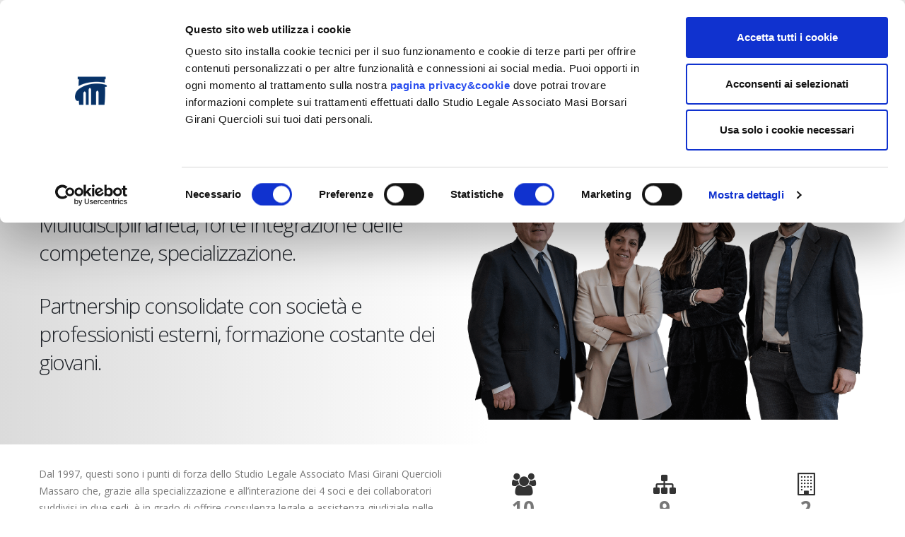

--- FILE ---
content_type: text/html; charset=UTF-8
request_url: https://www.studiolegaleassociato.biz/studio-associato/
body_size: 68966
content:
<!DOCTYPE html>
<html lang="it-IT">
<head>
	<meta charset="UTF-8">
	<!--[if IE]><meta http-equiv='X-UA-Compatible' content='IE=edge,chrome=1'><![endif]-->
	<meta name="viewport" content="width=device-width, initial-scale=1.0, minimum-scale=1.0">
	<link rel="profile" href="https://gmpg.org/xfn/11" />
	<link rel="pingback" href="https://www.studiolegaleassociato.biz/xmlrpc.php" />

		<link rel="shortcut icon" href="//www.studiolegaleassociato.biz/wp-content/uploads/2017/06/favicon.ico" type="image/x-icon" />
		<link rel="apple-touch-icon" href="//www.studiolegaleassociato.biz/wp-content/uploads/2017/06/apple-touch-icon.png">
		<link rel="apple-touch-icon" sizes="120x120" href="//www.studiolegaleassociato.biz/wp-content/uploads/2017/06/apple-touch-icon_120x120.png">
		<link rel="apple-touch-icon" sizes="76x76" href="//www.studiolegaleassociato.biz/wp-content/uploads/2017/06/apple-touch-icon_76x76.png">
		<link rel="apple-touch-icon" sizes="152x152" href="//www.studiolegaleassociato.biz/wp-content/uploads/2017/06/apple-touch-icon_152x152.png">

<meta name='robots' content='index, follow, max-image-preview:large, max-snippet:-1, max-video-preview:-1' />
	<style>img:is([sizes="auto" i], [sizes^="auto," i]) { contain-intrinsic-size: 3000px 1500px }</style>
	
	<!-- This site is optimized with the Yoast SEO plugin v25.7 - https://yoast.com/wordpress/plugins/seo/ -->
	<title>Studio Legale Associato Bologna - Avvocato Masi Borsari Girani Quercioli</title>
	<meta name="description" content="Lo Studio Legale Masi Borsari Girani Quercioli opera a Bologna e Forlì ed è specializzato in diritto civile, amministrativo, scolastico, penale, di famiglia" />
	<link rel="canonical" href="https://www.studiolegaleassociato.biz/studio-associato/" />
	<meta property="og:locale" content="it_IT" />
	<meta property="og:type" content="article" />
	<meta property="og:title" content="Studio Legale Associato Bologna - Avvocato Masi Borsari Girani Quercioli" />
	<meta property="og:description" content="Lo Studio Legale Masi Borsari Girani Quercioli opera a Bologna e Forlì ed è specializzato in diritto civile, amministrativo, scolastico, penale, di famiglia" />
	<meta property="og:url" content="https://www.studiolegaleassociato.biz/studio-associato/" />
	<meta property="og:site_name" content="Studio Legale Associato" />
	<meta property="article:modified_time" content="2024-05-21T18:40:57+00:00" />
	<meta name="twitter:card" content="summary_large_image" />
	<meta name="twitter:label1" content="Tempo di lettura stimato" />
	<meta name="twitter:data1" content="1 minuto" />
	<script type="application/ld+json" class="yoast-schema-graph">{"@context":"https://schema.org","@graph":[{"@type":"WebPage","@id":"https://www.studiolegaleassociato.biz/studio-associato/","url":"https://www.studiolegaleassociato.biz/studio-associato/","name":"Studio Legale Associato Bologna - Avvocato Masi Borsari Girani Quercioli","isPartOf":{"@id":"https://www.studiolegaleassociato.biz/#website"},"datePublished":"2016-06-13T15:48:45+00:00","dateModified":"2024-05-21T18:40:57+00:00","description":"Lo Studio Legale Masi Borsari Girani Quercioli opera a Bologna e Forlì ed è specializzato in diritto civile, amministrativo, scolastico, penale, di famiglia","breadcrumb":{"@id":"https://www.studiolegaleassociato.biz/studio-associato/#breadcrumb"},"inLanguage":"it-IT","potentialAction":[{"@type":"ReadAction","target":["https://www.studiolegaleassociato.biz/studio-associato/"]}]},{"@type":"BreadcrumbList","@id":"https://www.studiolegaleassociato.biz/studio-associato/#breadcrumb","itemListElement":[{"@type":"ListItem","position":1,"name":"Home","item":"https://www.studiolegaleassociato.biz/"},{"@type":"ListItem","position":2,"name":"Studio Associato"}]},{"@type":"WebSite","@id":"https://www.studiolegaleassociato.biz/#website","url":"https://www.studiolegaleassociato.biz/","name":"Studio Legale Associato Masi Girani Quercioli Massaro","description":"Avvocati a Bologna e Forlì","publisher":{"@id":"https://www.studiolegaleassociato.biz/#organization"},"potentialAction":[{"@type":"SearchAction","target":{"@type":"EntryPoint","urlTemplate":"https://www.studiolegaleassociato.biz/?s={search_term_string}"},"query-input":{"@type":"PropertyValueSpecification","valueRequired":true,"valueName":"search_term_string"}}],"inLanguage":"it-IT"},{"@type":"Organization","@id":"https://www.studiolegaleassociato.biz/#organization","name":"Studio Legale Associato Masi Girani Quercioli Massaro a Bologna e Forlì","url":"https://www.studiolegaleassociato.biz/","logo":{"@type":"ImageObject","inLanguage":"it-IT","@id":"https://www.studiolegaleassociato.biz/#/schema/logo/image/","url":"https://www.studiolegaleassociato.biz/wp-content/uploads/2024/05/logo-2024.png","contentUrl":"https://www.studiolegaleassociato.biz/wp-content/uploads/2024/05/logo-2024.png","width":1081,"height":319,"caption":"Studio Legale Associato Masi Girani Quercioli Massaro a Bologna e Forlì"},"image":{"@id":"https://www.studiolegaleassociato.biz/#/schema/logo/image/"},"sameAs":["https://www.linkedin.com/company/11175919","https://www.youtube.com/channel/UCs87xVtxHhwUnrJ-iMLjU_g"]}]}</script>
	<!-- / Yoast SEO plugin. -->


<link rel='dns-prefetch' href='//fonts.googleapis.com' />
<link rel="alternate" type="application/rss+xml" title="Studio Legale Associato &raquo; Feed" href="https://www.studiolegaleassociato.biz/feed/" />
<link rel="alternate" type="application/rss+xml" title="Studio Legale Associato &raquo; Feed dei commenti" href="https://www.studiolegaleassociato.biz/comments/feed/" />
<script type="text/javascript">
/* <![CDATA[ */
window._wpemojiSettings = {"baseUrl":"https:\/\/s.w.org\/images\/core\/emoji\/16.0.1\/72x72\/","ext":".png","svgUrl":"https:\/\/s.w.org\/images\/core\/emoji\/16.0.1\/svg\/","svgExt":".svg","source":{"concatemoji":"https:\/\/www.studiolegaleassociato.biz\/wp-includes\/js\/wp-emoji-release.min.js?ver=6.8.3"}};
/*! This file is auto-generated */
!function(s,n){var o,i,e;function c(e){try{var t={supportTests:e,timestamp:(new Date).valueOf()};sessionStorage.setItem(o,JSON.stringify(t))}catch(e){}}function p(e,t,n){e.clearRect(0,0,e.canvas.width,e.canvas.height),e.fillText(t,0,0);var t=new Uint32Array(e.getImageData(0,0,e.canvas.width,e.canvas.height).data),a=(e.clearRect(0,0,e.canvas.width,e.canvas.height),e.fillText(n,0,0),new Uint32Array(e.getImageData(0,0,e.canvas.width,e.canvas.height).data));return t.every(function(e,t){return e===a[t]})}function u(e,t){e.clearRect(0,0,e.canvas.width,e.canvas.height),e.fillText(t,0,0);for(var n=e.getImageData(16,16,1,1),a=0;a<n.data.length;a++)if(0!==n.data[a])return!1;return!0}function f(e,t,n,a){switch(t){case"flag":return n(e,"\ud83c\udff3\ufe0f\u200d\u26a7\ufe0f","\ud83c\udff3\ufe0f\u200b\u26a7\ufe0f")?!1:!n(e,"\ud83c\udde8\ud83c\uddf6","\ud83c\udde8\u200b\ud83c\uddf6")&&!n(e,"\ud83c\udff4\udb40\udc67\udb40\udc62\udb40\udc65\udb40\udc6e\udb40\udc67\udb40\udc7f","\ud83c\udff4\u200b\udb40\udc67\u200b\udb40\udc62\u200b\udb40\udc65\u200b\udb40\udc6e\u200b\udb40\udc67\u200b\udb40\udc7f");case"emoji":return!a(e,"\ud83e\udedf")}return!1}function g(e,t,n,a){var r="undefined"!=typeof WorkerGlobalScope&&self instanceof WorkerGlobalScope?new OffscreenCanvas(300,150):s.createElement("canvas"),o=r.getContext("2d",{willReadFrequently:!0}),i=(o.textBaseline="top",o.font="600 32px Arial",{});return e.forEach(function(e){i[e]=t(o,e,n,a)}),i}function t(e){var t=s.createElement("script");t.src=e,t.defer=!0,s.head.appendChild(t)}"undefined"!=typeof Promise&&(o="wpEmojiSettingsSupports",i=["flag","emoji"],n.supports={everything:!0,everythingExceptFlag:!0},e=new Promise(function(e){s.addEventListener("DOMContentLoaded",e,{once:!0})}),new Promise(function(t){var n=function(){try{var e=JSON.parse(sessionStorage.getItem(o));if("object"==typeof e&&"number"==typeof e.timestamp&&(new Date).valueOf()<e.timestamp+604800&&"object"==typeof e.supportTests)return e.supportTests}catch(e){}return null}();if(!n){if("undefined"!=typeof Worker&&"undefined"!=typeof OffscreenCanvas&&"undefined"!=typeof URL&&URL.createObjectURL&&"undefined"!=typeof Blob)try{var e="postMessage("+g.toString()+"("+[JSON.stringify(i),f.toString(),p.toString(),u.toString()].join(",")+"));",a=new Blob([e],{type:"text/javascript"}),r=new Worker(URL.createObjectURL(a),{name:"wpTestEmojiSupports"});return void(r.onmessage=function(e){c(n=e.data),r.terminate(),t(n)})}catch(e){}c(n=g(i,f,p,u))}t(n)}).then(function(e){for(var t in e)n.supports[t]=e[t],n.supports.everything=n.supports.everything&&n.supports[t],"flag"!==t&&(n.supports.everythingExceptFlag=n.supports.everythingExceptFlag&&n.supports[t]);n.supports.everythingExceptFlag=n.supports.everythingExceptFlag&&!n.supports.flag,n.DOMReady=!1,n.readyCallback=function(){n.DOMReady=!0}}).then(function(){return e}).then(function(){var e;n.supports.everything||(n.readyCallback(),(e=n.source||{}).concatemoji?t(e.concatemoji):e.wpemoji&&e.twemoji&&(t(e.twemoji),t(e.wpemoji)))}))}((window,document),window._wpemojiSettings);
/* ]]> */
</script>
<link rel='stylesheet' id='twb-open-sans-css' href='https://fonts.googleapis.com/css?family=Open+Sans%3A300%2C400%2C500%2C600%2C700%2C800&#038;display=swap&#038;ver=6.8.3' type='text/css' media='all' />
<link rel='stylesheet' id='twb-global-css' href='https://www.studiolegaleassociato.biz/wp-content/plugins/form-maker/booster/assets/css/global.css?ver=1.0.0' type='text/css' media='all' />
<style id='wp-emoji-styles-inline-css' type='text/css'>

	img.wp-smiley, img.emoji {
		display: inline !important;
		border: none !important;
		box-shadow: none !important;
		height: 1em !important;
		width: 1em !important;
		margin: 0 0.07em !important;
		vertical-align: -0.1em !important;
		background: none !important;
		padding: 0 !important;
	}
</style>
<link rel='stylesheet' id='wp-block-library-css' href='https://www.studiolegaleassociato.biz/wp-includes/css/dist/block-library/style.min.css?ver=6.8.3' type='text/css' media='all' />
<style id='wp-block-library-theme-inline-css' type='text/css'>
.wp-block-audio :where(figcaption){color:#555;font-size:13px;text-align:center}.is-dark-theme .wp-block-audio :where(figcaption){color:#ffffffa6}.wp-block-audio{margin:0 0 1em}.wp-block-code{border:1px solid #ccc;border-radius:4px;font-family:Menlo,Consolas,monaco,monospace;padding:.8em 1em}.wp-block-embed :where(figcaption){color:#555;font-size:13px;text-align:center}.is-dark-theme .wp-block-embed :where(figcaption){color:#ffffffa6}.wp-block-embed{margin:0 0 1em}.blocks-gallery-caption{color:#555;font-size:13px;text-align:center}.is-dark-theme .blocks-gallery-caption{color:#ffffffa6}:root :where(.wp-block-image figcaption){color:#555;font-size:13px;text-align:center}.is-dark-theme :root :where(.wp-block-image figcaption){color:#ffffffa6}.wp-block-image{margin:0 0 1em}.wp-block-pullquote{border-bottom:4px solid;border-top:4px solid;color:currentColor;margin-bottom:1.75em}.wp-block-pullquote cite,.wp-block-pullquote footer,.wp-block-pullquote__citation{color:currentColor;font-size:.8125em;font-style:normal;text-transform:uppercase}.wp-block-quote{border-left:.25em solid;margin:0 0 1.75em;padding-left:1em}.wp-block-quote cite,.wp-block-quote footer{color:currentColor;font-size:.8125em;font-style:normal;position:relative}.wp-block-quote:where(.has-text-align-right){border-left:none;border-right:.25em solid;padding-left:0;padding-right:1em}.wp-block-quote:where(.has-text-align-center){border:none;padding-left:0}.wp-block-quote.is-large,.wp-block-quote.is-style-large,.wp-block-quote:where(.is-style-plain){border:none}.wp-block-search .wp-block-search__label{font-weight:700}.wp-block-search__button{border:1px solid #ccc;padding:.375em .625em}:where(.wp-block-group.has-background){padding:1.25em 2.375em}.wp-block-separator.has-css-opacity{opacity:.4}.wp-block-separator{border:none;border-bottom:2px solid;margin-left:auto;margin-right:auto}.wp-block-separator.has-alpha-channel-opacity{opacity:1}.wp-block-separator:not(.is-style-wide):not(.is-style-dots){width:100px}.wp-block-separator.has-background:not(.is-style-dots){border-bottom:none;height:1px}.wp-block-separator.has-background:not(.is-style-wide):not(.is-style-dots){height:2px}.wp-block-table{margin:0 0 1em}.wp-block-table td,.wp-block-table th{word-break:normal}.wp-block-table :where(figcaption){color:#555;font-size:13px;text-align:center}.is-dark-theme .wp-block-table :where(figcaption){color:#ffffffa6}.wp-block-video :where(figcaption){color:#555;font-size:13px;text-align:center}.is-dark-theme .wp-block-video :where(figcaption){color:#ffffffa6}.wp-block-video{margin:0 0 1em}:root :where(.wp-block-template-part.has-background){margin-bottom:0;margin-top:0;padding:1.25em 2.375em}
</style>
<style id='classic-theme-styles-inline-css' type='text/css'>
/*! This file is auto-generated */
.wp-block-button__link{color:#fff;background-color:#32373c;border-radius:9999px;box-shadow:none;text-decoration:none;padding:calc(.667em + 2px) calc(1.333em + 2px);font-size:1.125em}.wp-block-file__button{background:#32373c;color:#fff;text-decoration:none}
</style>
<style id='global-styles-inline-css' type='text/css'>
:root{--wp--preset--aspect-ratio--square: 1;--wp--preset--aspect-ratio--4-3: 4/3;--wp--preset--aspect-ratio--3-4: 3/4;--wp--preset--aspect-ratio--3-2: 3/2;--wp--preset--aspect-ratio--2-3: 2/3;--wp--preset--aspect-ratio--16-9: 16/9;--wp--preset--aspect-ratio--9-16: 9/16;--wp--preset--color--black: #000000;--wp--preset--color--cyan-bluish-gray: #abb8c3;--wp--preset--color--white: #ffffff;--wp--preset--color--pale-pink: #f78da7;--wp--preset--color--vivid-red: #cf2e2e;--wp--preset--color--luminous-vivid-orange: #ff6900;--wp--preset--color--luminous-vivid-amber: #fcb900;--wp--preset--color--light-green-cyan: #7bdcb5;--wp--preset--color--vivid-green-cyan: #00d084;--wp--preset--color--pale-cyan-blue: #8ed1fc;--wp--preset--color--vivid-cyan-blue: #0693e3;--wp--preset--color--vivid-purple: #9b51e0;--wp--preset--color--primary: #0088cc;--wp--preset--color--secondary: #e36159;--wp--preset--color--tertiary: #2baab1;--wp--preset--color--quaternary: #083266;--wp--preset--color--dark: #083266;--wp--preset--color--light: #ffffff;--wp--preset--gradient--vivid-cyan-blue-to-vivid-purple: linear-gradient(135deg,rgba(6,147,227,1) 0%,rgb(155,81,224) 100%);--wp--preset--gradient--light-green-cyan-to-vivid-green-cyan: linear-gradient(135deg,rgb(122,220,180) 0%,rgb(0,208,130) 100%);--wp--preset--gradient--luminous-vivid-amber-to-luminous-vivid-orange: linear-gradient(135deg,rgba(252,185,0,1) 0%,rgba(255,105,0,1) 100%);--wp--preset--gradient--luminous-vivid-orange-to-vivid-red: linear-gradient(135deg,rgba(255,105,0,1) 0%,rgb(207,46,46) 100%);--wp--preset--gradient--very-light-gray-to-cyan-bluish-gray: linear-gradient(135deg,rgb(238,238,238) 0%,rgb(169,184,195) 100%);--wp--preset--gradient--cool-to-warm-spectrum: linear-gradient(135deg,rgb(74,234,220) 0%,rgb(151,120,209) 20%,rgb(207,42,186) 40%,rgb(238,44,130) 60%,rgb(251,105,98) 80%,rgb(254,248,76) 100%);--wp--preset--gradient--blush-light-purple: linear-gradient(135deg,rgb(255,206,236) 0%,rgb(152,150,240) 100%);--wp--preset--gradient--blush-bordeaux: linear-gradient(135deg,rgb(254,205,165) 0%,rgb(254,45,45) 50%,rgb(107,0,62) 100%);--wp--preset--gradient--luminous-dusk: linear-gradient(135deg,rgb(255,203,112) 0%,rgb(199,81,192) 50%,rgb(65,88,208) 100%);--wp--preset--gradient--pale-ocean: linear-gradient(135deg,rgb(255,245,203) 0%,rgb(182,227,212) 50%,rgb(51,167,181) 100%);--wp--preset--gradient--electric-grass: linear-gradient(135deg,rgb(202,248,128) 0%,rgb(113,206,126) 100%);--wp--preset--gradient--midnight: linear-gradient(135deg,rgb(2,3,129) 0%,rgb(40,116,252) 100%);--wp--preset--font-size--small: 13px;--wp--preset--font-size--medium: 20px;--wp--preset--font-size--large: 36px;--wp--preset--font-size--x-large: 42px;--wp--preset--spacing--20: 0.44rem;--wp--preset--spacing--30: 0.67rem;--wp--preset--spacing--40: 1rem;--wp--preset--spacing--50: 1.5rem;--wp--preset--spacing--60: 2.25rem;--wp--preset--spacing--70: 3.38rem;--wp--preset--spacing--80: 5.06rem;--wp--preset--shadow--natural: 6px 6px 9px rgba(0, 0, 0, 0.2);--wp--preset--shadow--deep: 12px 12px 50px rgba(0, 0, 0, 0.4);--wp--preset--shadow--sharp: 6px 6px 0px rgba(0, 0, 0, 0.2);--wp--preset--shadow--outlined: 6px 6px 0px -3px rgba(255, 255, 255, 1), 6px 6px rgba(0, 0, 0, 1);--wp--preset--shadow--crisp: 6px 6px 0px rgba(0, 0, 0, 1);}:where(.is-layout-flex){gap: 0.5em;}:where(.is-layout-grid){gap: 0.5em;}body .is-layout-flex{display: flex;}.is-layout-flex{flex-wrap: wrap;align-items: center;}.is-layout-flex > :is(*, div){margin: 0;}body .is-layout-grid{display: grid;}.is-layout-grid > :is(*, div){margin: 0;}:where(.wp-block-columns.is-layout-flex){gap: 2em;}:where(.wp-block-columns.is-layout-grid){gap: 2em;}:where(.wp-block-post-template.is-layout-flex){gap: 1.25em;}:where(.wp-block-post-template.is-layout-grid){gap: 1.25em;}.has-black-color{color: var(--wp--preset--color--black) !important;}.has-cyan-bluish-gray-color{color: var(--wp--preset--color--cyan-bluish-gray) !important;}.has-white-color{color: var(--wp--preset--color--white) !important;}.has-pale-pink-color{color: var(--wp--preset--color--pale-pink) !important;}.has-vivid-red-color{color: var(--wp--preset--color--vivid-red) !important;}.has-luminous-vivid-orange-color{color: var(--wp--preset--color--luminous-vivid-orange) !important;}.has-luminous-vivid-amber-color{color: var(--wp--preset--color--luminous-vivid-amber) !important;}.has-light-green-cyan-color{color: var(--wp--preset--color--light-green-cyan) !important;}.has-vivid-green-cyan-color{color: var(--wp--preset--color--vivid-green-cyan) !important;}.has-pale-cyan-blue-color{color: var(--wp--preset--color--pale-cyan-blue) !important;}.has-vivid-cyan-blue-color{color: var(--wp--preset--color--vivid-cyan-blue) !important;}.has-vivid-purple-color{color: var(--wp--preset--color--vivid-purple) !important;}.has-black-background-color{background-color: var(--wp--preset--color--black) !important;}.has-cyan-bluish-gray-background-color{background-color: var(--wp--preset--color--cyan-bluish-gray) !important;}.has-white-background-color{background-color: var(--wp--preset--color--white) !important;}.has-pale-pink-background-color{background-color: var(--wp--preset--color--pale-pink) !important;}.has-vivid-red-background-color{background-color: var(--wp--preset--color--vivid-red) !important;}.has-luminous-vivid-orange-background-color{background-color: var(--wp--preset--color--luminous-vivid-orange) !important;}.has-luminous-vivid-amber-background-color{background-color: var(--wp--preset--color--luminous-vivid-amber) !important;}.has-light-green-cyan-background-color{background-color: var(--wp--preset--color--light-green-cyan) !important;}.has-vivid-green-cyan-background-color{background-color: var(--wp--preset--color--vivid-green-cyan) !important;}.has-pale-cyan-blue-background-color{background-color: var(--wp--preset--color--pale-cyan-blue) !important;}.has-vivid-cyan-blue-background-color{background-color: var(--wp--preset--color--vivid-cyan-blue) !important;}.has-vivid-purple-background-color{background-color: var(--wp--preset--color--vivid-purple) !important;}.has-black-border-color{border-color: var(--wp--preset--color--black) !important;}.has-cyan-bluish-gray-border-color{border-color: var(--wp--preset--color--cyan-bluish-gray) !important;}.has-white-border-color{border-color: var(--wp--preset--color--white) !important;}.has-pale-pink-border-color{border-color: var(--wp--preset--color--pale-pink) !important;}.has-vivid-red-border-color{border-color: var(--wp--preset--color--vivid-red) !important;}.has-luminous-vivid-orange-border-color{border-color: var(--wp--preset--color--luminous-vivid-orange) !important;}.has-luminous-vivid-amber-border-color{border-color: var(--wp--preset--color--luminous-vivid-amber) !important;}.has-light-green-cyan-border-color{border-color: var(--wp--preset--color--light-green-cyan) !important;}.has-vivid-green-cyan-border-color{border-color: var(--wp--preset--color--vivid-green-cyan) !important;}.has-pale-cyan-blue-border-color{border-color: var(--wp--preset--color--pale-cyan-blue) !important;}.has-vivid-cyan-blue-border-color{border-color: var(--wp--preset--color--vivid-cyan-blue) !important;}.has-vivid-purple-border-color{border-color: var(--wp--preset--color--vivid-purple) !important;}.has-vivid-cyan-blue-to-vivid-purple-gradient-background{background: var(--wp--preset--gradient--vivid-cyan-blue-to-vivid-purple) !important;}.has-light-green-cyan-to-vivid-green-cyan-gradient-background{background: var(--wp--preset--gradient--light-green-cyan-to-vivid-green-cyan) !important;}.has-luminous-vivid-amber-to-luminous-vivid-orange-gradient-background{background: var(--wp--preset--gradient--luminous-vivid-amber-to-luminous-vivid-orange) !important;}.has-luminous-vivid-orange-to-vivid-red-gradient-background{background: var(--wp--preset--gradient--luminous-vivid-orange-to-vivid-red) !important;}.has-very-light-gray-to-cyan-bluish-gray-gradient-background{background: var(--wp--preset--gradient--very-light-gray-to-cyan-bluish-gray) !important;}.has-cool-to-warm-spectrum-gradient-background{background: var(--wp--preset--gradient--cool-to-warm-spectrum) !important;}.has-blush-light-purple-gradient-background{background: var(--wp--preset--gradient--blush-light-purple) !important;}.has-blush-bordeaux-gradient-background{background: var(--wp--preset--gradient--blush-bordeaux) !important;}.has-luminous-dusk-gradient-background{background: var(--wp--preset--gradient--luminous-dusk) !important;}.has-pale-ocean-gradient-background{background: var(--wp--preset--gradient--pale-ocean) !important;}.has-electric-grass-gradient-background{background: var(--wp--preset--gradient--electric-grass) !important;}.has-midnight-gradient-background{background: var(--wp--preset--gradient--midnight) !important;}.has-small-font-size{font-size: var(--wp--preset--font-size--small) !important;}.has-medium-font-size{font-size: var(--wp--preset--font-size--medium) !important;}.has-large-font-size{font-size: var(--wp--preset--font-size--large) !important;}.has-x-large-font-size{font-size: var(--wp--preset--font-size--x-large) !important;}
:where(.wp-block-post-template.is-layout-flex){gap: 1.25em;}:where(.wp-block-post-template.is-layout-grid){gap: 1.25em;}
:where(.wp-block-columns.is-layout-flex){gap: 2em;}:where(.wp-block-columns.is-layout-grid){gap: 2em;}
:root :where(.wp-block-pullquote){font-size: 1.5em;line-height: 1.6;}
</style>
<link rel='stylesheet' id='contact-form-7-css' href='https://www.studiolegaleassociato.biz/wp-content/plugins/contact-form-7/includes/css/styles.css?ver=6.1.1' type='text/css' media='all' />
<link rel='stylesheet' id='pageloader-fonts-css' href='//fonts.googleapis.com/css?family=Roboto%3A300&#038;ver=1.0.0' type='text/css' media='all' />
<link rel='stylesheet' id='bonfire-pageloader-css-css' href='https://www.studiolegaleassociato.biz/wp-content/plugins/pageloader-by-bonfire/pageloader.css?ver=1' type='text/css' media='all' />
<link rel='stylesheet' id='ppress-frontend-css' href='https://www.studiolegaleassociato.biz/wp-content/plugins/wp-user-avatar/assets/css/frontend.min.css?ver=4.16.4' type='text/css' media='all' />
<link rel='stylesheet' id='ppress-flatpickr-css' href='https://www.studiolegaleassociato.biz/wp-content/plugins/wp-user-avatar/assets/flatpickr/flatpickr.min.css?ver=4.16.4' type='text/css' media='all' />
<link rel='stylesheet' id='ppress-select2-css' href='https://www.studiolegaleassociato.biz/wp-content/plugins/wp-user-avatar/assets/select2/select2.min.css?ver=6.8.3' type='text/css' media='all' />
<link rel='stylesheet' id='js_composer_front-css' href='https://www.studiolegaleassociato.biz/wp-content/plugins/js_composer/assets/css/js_composer.min.css?ver=8.0.1' type='text/css' media='all' />
<link rel='stylesheet' id='popupaoc-public-style-css' href='https://www.studiolegaleassociato.biz/wp-content/plugins/popup-anything-on-click/assets/css/popupaoc-public.css?ver=2.8.8' type='text/css' media='all' />
<link rel='stylesheet' id='bsf-Defaults-css' href='https://www.studiolegaleassociato.biz/wp-content/uploads/smile_fonts/Defaults/Defaults.css?ver=3.19.22' type='text/css' media='all' />
<link rel='stylesheet' id='ultimate-vc-addons-style-min-css' href='https://www.studiolegaleassociato.biz/wp-content/plugins/Ultimate_VC_Addons-3.19.22/assets/min-css/ultimate.min.css?ver=3.19.22' type='text/css' media='all' />
<link rel='stylesheet' id='bootstrap-css' href='https://www.studiolegaleassociato.biz/wp-content/themes/porto_NEW/css/bootstrap.css?ver=4.11.4' type='text/css' media='all' />
<link rel='stylesheet' id='porto-plugins-css' href='https://www.studiolegaleassociato.biz/wp-content/themes/porto_NEW/css/plugins.css?ver=6.8.3' type='text/css' media='all' />
<link rel='stylesheet' id='porto-theme-css' href='https://www.studiolegaleassociato.biz/wp-content/themes/porto_NEW/css/theme.css?ver=6.8.3' type='text/css' media='all' />
<link rel='stylesheet' id='porto-shortcodes-css' href='https://www.studiolegaleassociato.biz/wp-content/themes/porto_NEW/css/shortcodes.css?ver=4.11.4' type='text/css' media='all' />
<link rel='stylesheet' id='porto-dynamic-style-css' href='https://www.studiolegaleassociato.biz/wp-content/uploads/porto_styles/dynamic_style.css?ver=4.11.4' type='text/css' media='all' />
<link rel='stylesheet' id='porto-style-css' href='https://www.studiolegaleassociato.biz/wp-content/themes/porto_NEW/style.css?ver=6.8.3' type='text/css' media='all' />
<style id='porto-style-inline-css' type='text/css'>
	#header .logo,.side-header-narrow-bar-logo{max-width:190px;}@media (min-width:1170px){#header .logo{max-width:250px;}}@media (max-width:991px){#header .logo{max-width:110px;}}@media (max-width:767px){#header .logo{max-width:110px;}}#header.sticky-header .logo{width:100px;}#header,.sticky-header .header-main.sticky{border-top:5px solid #ededed}@media (min-width:992px){}.page-top .page-title-wrap{line-height:0;}.page-top .page-title:not(.b-none):after{content:'';position:absolute;width:100%;left:0;border-bottom:5px solid #0088cc;bottom:-17px;}@media (min-width:1500px){.left-sidebar.col-lg-3,.right-sidebar.col-lg-3{-webkit-flex:0 0 20%;-ms-flex:0 0 20%;flex:0 0 20%;max-width:20%;}.main-content.col-lg-9{-webkit-flex:0 0 80%;-ms-flex:0 0 80%;flex:0 0 80%;max-width:80%;}}.share-links-block .share-links a{border-radius:50%;width:50px;height:50px;font-size:.8rem;box-shadow:1px 1px 1px 1px rgba(0,0,0,0.2);margin:5px;}
</style>
<!--[if lt IE 10]>
<link rel='stylesheet' id='porto-ie-css' href='https://www.studiolegaleassociato.biz/wp-content/themes/porto_NEW/css/ie.css?ver=6.8.3' type='text/css' media='all' />
<![endif]-->
<script type="text/javascript" src="https://www.studiolegaleassociato.biz/wp-includes/js/jquery/jquery.min.js?ver=3.7.1" id="jquery-core-js"></script>
<script type="text/javascript" src="https://www.studiolegaleassociato.biz/wp-includes/js/jquery/jquery-migrate.min.js?ver=3.4.1" id="jquery-migrate-js"></script>
<script type="text/javascript" src="https://www.studiolegaleassociato.biz/wp-content/plugins/form-maker/booster/assets/js/circle-progress.js?ver=1.2.2" id="twb-circle-js"></script>
<script type="text/javascript" id="twb-global-js-extra">
/* <![CDATA[ */
var twb = {"nonce":"ce89a4a6e3","ajax_url":"https:\/\/www.studiolegaleassociato.biz\/wp-admin\/admin-ajax.php","plugin_url":"https:\/\/www.studiolegaleassociato.biz\/wp-content\/plugins\/form-maker\/booster","href":"https:\/\/www.studiolegaleassociato.biz\/wp-admin\/admin.php?page=twb_form-maker"};
var twb = {"nonce":"ce89a4a6e3","ajax_url":"https:\/\/www.studiolegaleassociato.biz\/wp-admin\/admin-ajax.php","plugin_url":"https:\/\/www.studiolegaleassociato.biz\/wp-content\/plugins\/form-maker\/booster","href":"https:\/\/www.studiolegaleassociato.biz\/wp-admin\/admin.php?page=twb_form-maker"};
/* ]]> */
</script>
<script type="text/javascript" src="https://www.studiolegaleassociato.biz/wp-content/plugins/form-maker/booster/assets/js/global.js?ver=1.0.0" id="twb-global-js"></script>
<script type="text/javascript" src="https://www.studiolegaleassociato.biz/wp-content/plugins/pageloader-by-bonfire/pageloader.js?ver=1" id="bonfire-pageloader-js-js"></script>
<script type="text/javascript" src="https://www.studiolegaleassociato.biz/wp-content/plugins/revslider/public/assets/js/rbtools.min.js?ver=6.6.15" async id="tp-tools-js"></script>
<script type="text/javascript" src="https://www.studiolegaleassociato.biz/wp-content/plugins/revslider/public/assets/js/rs6.min.js?ver=6.6.15" async id="revmin-js"></script>
<script type="text/javascript" src="https://www.studiolegaleassociato.biz/wp-content/plugins/wp-user-avatar/assets/flatpickr/flatpickr.min.js?ver=4.16.4" id="ppress-flatpickr-js"></script>
<script type="text/javascript" src="https://www.studiolegaleassociato.biz/wp-content/plugins/wp-user-avatar/assets/select2/select2.min.js?ver=4.16.4" id="ppress-select2-js"></script>
<script type="text/javascript" src="https://www.studiolegaleassociato.biz/wp-includes/js/jquery/ui/core.min.js?ver=1.13.3" id="jquery-ui-core-js"></script>
<script type="text/javascript" src="https://www.studiolegaleassociato.biz/wp-content/plugins/Ultimate_VC_Addons-3.19.22/assets/min-js/ultimate.min.js?ver=3.19.22" id="ultimate-vc-addons-script-js"></script>
<script type="text/javascript" src="https://www.studiolegaleassociato.biz/wp-content/plugins/Ultimate_VC_Addons-3.19.22/assets/min-js/ultimate_bg.min.js?ver=3.19.22" id="ultimate-vc-addons-row-bg-js"></script>
<script></script><link rel="https://api.w.org/" href="https://www.studiolegaleassociato.biz/wp-json/" /><link rel="alternate" title="JSON" type="application/json" href="https://www.studiolegaleassociato.biz/wp-json/wp/v2/pages/55" /><link rel="EditURI" type="application/rsd+xml" title="RSD" href="https://www.studiolegaleassociato.biz/xmlrpc.php?rsd" />
<meta name="generator" content="WordPress 6.8.3" />
<link rel='shortlink' href='https://www.studiolegaleassociato.biz/?p=55' />
<link rel="alternate" title="oEmbed (JSON)" type="application/json+oembed" href="https://www.studiolegaleassociato.biz/wp-json/oembed/1.0/embed?url=https%3A%2F%2Fwww.studiolegaleassociato.biz%2Fstudio-associato%2F" />
<link rel="alternate" title="oEmbed (XML)" type="text/xml+oembed" href="https://www.studiolegaleassociato.biz/wp-json/oembed/1.0/embed?url=https%3A%2F%2Fwww.studiolegaleassociato.biz%2Fstudio-associato%2F&#038;format=xml" />
<!-- BEGIN THE BACKGROUND -->
<div class="bonfire-pageloader-background pageloader-hide">
</div>
<!-- END THE BACKGROUND -->

<!-- BEGIN THE BACKGROUND PATTERN -->
<!-- END THE BACKGROUND PATTERN -->

<!-- BEGIN THE LOADING IMAGE/ICON/TEXT -->
<div class="bonfire-pageloader-icon-wrapper pageloader-hide">
    <div class="bonfire-pageloader-icon">

        <div class="">

            <!-- BEGIN THE CLOSE BUTTON -->
            <div class="close-pageloader">Taking too long? Close loading screen.</div>
            <!-- END THE CLOSE BUTTON -->

            <!-- BEGIN LOADING IMAGE/ICON -->
                            <div class="icon-wrapper"><img src="https://www.studiolegaleassociato.biz/wp-content/uploads/2024/05/logo-2024.png" class="pageloader-animate-fade pageloader-iconspeedfast pageloader-clockwise"></div>
                        <!-- END LOADING IMAGE/ICON -->
            
            <!-- BEGIN LOADING SENTENCE -->
            <div class="bonfire-pageloader-sentence">
                            </div>
            <!-- END LOADING SENTENCE -->

            <!-- BEGIN ANIMATED DOTS -->
                        <!-- END ANIMATED DOTS -->
        
        </div>

        <!-- BEGIN PROGRESS BAR -->
                                    <div id="nprogress-wrapper"></div>
                            <!-- END PROGRESS BAR -->

    </div>
</div>
<!-- END THE LOADING IMAGE/ICON/TEXT -->

<!-- BEGIN SLOWER FADE-OUT VARIATION -->
<style>
/* background image as 'cover' */
/* icon/image hide */
/* slide-in content */
/* loading screen disappearance speed */
.bonfire-pageloader-icon-hide,
.bonfire-pageloader-hide {
    transition:opacity 1s ease, transform 1s ease, left 0s ease 1s;
    -moz-transition:opacity 1s ease, transform 1s ease, left 0s ease 1s;
    -webkit-transition:opacity 1s ease,transform 1s ease, left 0s ease 1s;
    
    transform:scale(1);
    -moz-transform:scale(1);
    -webkit-transform:scale(1);
}
/* background slide animations */
</style>
<!-- END SLOWER FADE-OUT VARIATION -->

<script>
// BEGIN SLIDE-DOWN jQuery (if not hidden on singular and slide-down setting enabled)
// END SLIDE-DOWN jQuery (if not hidden on singular and slide-down setting enabled)

// BEGIN LOADING SCREEN FADE-OUT
jQuery(window).load(function() {
'use strict';
    setTimeout(function(){
		/* fade out the loading icon */
        jQuery(".bonfire-pageloader-icon-wrapper").addClass('bonfire-pageloader-icon-hide');
        /* hide the loading screen */
        jQuery(".bonfire-pageloader-background, .bonfire-pageloader-background-image").addClass('bonfire-pageloader-hide');
        /* slide down site */
            },0);
});
// END LOADING SCREEN FADE-OUT

// BEGIN SHOW CLOSE BUTTON
setTimeout(function(){
    jQuery(".close-pageloader").addClass('close-pageloader-active');
},6000);
// END SHOW CLOSE BUTTON

// BEGIN CLOSE LOADING SCREEN WHEN CLOSE BUTTON CLICKED/TAPPED
jQuery('.close-pageloader').on('click', function(e) {
	'use strict';
		e.preventDefault();
			/* hide close button */
			jQuery(".close-pageloader").addClass('close-pageloader-active');
			/* fade out the loading icon */
            jQuery(".bonfire-pageloader-icon-wrapper").addClass('bonfire-pageloader-icon-hide');
            /* fade out loader */
            jQuery(".bonfire-pageloader-background, .bonfire-pageloader-background-image").addClass('bonfire-pageloader-hide');
            /* slide down site */
            setTimeout(function(){
                jQuery(".pageloader-move-wrapper").addClass('pageloader-move-wrapper-active');
            },50);
});
// END CLOSE LOADING SCREEN WHEN CLOSE BUTTON CLICKED/TAPPED

// BEGIN Nprogress SNIPPET (if not disabled)
            NProgress.start();
        jQuery(window).load(function() {
        'use strict';
            NProgress.done();
        });
        NProgress.configure({ trickleRate: 0.20, trickleSpeed: 300 });
    // END Nprogress SNIPPET (if not disabled)
</script>
		<style>
        /* custom icon size */
        .bonfire-pageloader-icon-wrapper img { width:px; }
		/* background and icon color + background opacity */
		.bonfire-pageloader-background { background-color:#ffffff; opacity:1; }
        .bonfire-pageloader-background-image { opacity:; }
		.bonfire-pageloader-icon svg { fill:; }
		.bonfire-pageloader-sentence {
            font-size:px;
            color:;
        }
        .close-pageloader { color:; }
        .bonfire-pageloader-dots .dots-one,
        .bonfire-pageloader-dots .dots-two,
        .bonfire-pageloader-dots .dots-three { background-color:; }
        /* use theme font */
        .bonfire-pageloader-sentence,
        .close-pageloader { font-family:; }
        /* progress bar */
        #nprogress-wrapper { padding:px; max-width:100%; }
        #nprogress { background-color:; height:3px; }
        /* progress bar colors (regular and gradient) */
        #nprogress .bar {
            background:white;
            background:-moz-linear-gradient(left, white 0%,  100%);
            background:-webkit-gradient(left top, right top, color-stop(0%, white), color-stop(100%, ));
            background:-webkit-linear-gradient(left, white 0%,  100%);
            background:-o-linear-gradient(left, white 0%, white 100%);
            background:-ms-linear-gradient(left, white 0%,  100%);
            background:linear-gradient(to right, white 0%,  100%);
            filter:progid:DXImageTransform.Microsoft.gradient( startColorstr='white', endColorstr='', GradientType=1 );
        }
                                /* hide nProgress if PageLoader disabled (singular) */
                        #nprogress { display:none !important; }
                		</style>
		<!-- END CUSTOM COLORS (WP THEME CUSTOMIZER) -->
	
			<script type="text/javascript">
		WebFontConfig = {
			google: { families: [ 'Open+Sans:200,300,400,700,800,600','Shadows+Into+Light:200,300,400,700,800,600','Playfair+Display:200,300,400,700,800,600' ] }
		};
		(function(d) {
			var wf = d.createElement('script'), s = d.scripts[0];
			wf.src = 'https://www.studiolegaleassociato.biz/wp-content/themes/porto_NEW/js/libs/webfont.js';
			wf.async = true;
			s.parentNode.insertBefore(wf, s);
		})(document);</script>
		<meta name="generator" content="Powered by WPBakery Page Builder - drag and drop page builder for WordPress."/>
<meta name="generator" content="Powered by Slider Revolution 6.6.15 - responsive, Mobile-Friendly Slider Plugin for WordPress with comfortable drag and drop interface." />
<script>function setREVStartSize(e){
			//window.requestAnimationFrame(function() {
				window.RSIW = window.RSIW===undefined ? window.innerWidth : window.RSIW;
				window.RSIH = window.RSIH===undefined ? window.innerHeight : window.RSIH;
				try {
					var pw = document.getElementById(e.c).parentNode.offsetWidth,
						newh;
					pw = pw===0 || isNaN(pw) || (e.l=="fullwidth" || e.layout=="fullwidth") ? window.RSIW : pw;
					e.tabw = e.tabw===undefined ? 0 : parseInt(e.tabw);
					e.thumbw = e.thumbw===undefined ? 0 : parseInt(e.thumbw);
					e.tabh = e.tabh===undefined ? 0 : parseInt(e.tabh);
					e.thumbh = e.thumbh===undefined ? 0 : parseInt(e.thumbh);
					e.tabhide = e.tabhide===undefined ? 0 : parseInt(e.tabhide);
					e.thumbhide = e.thumbhide===undefined ? 0 : parseInt(e.thumbhide);
					e.mh = e.mh===undefined || e.mh=="" || e.mh==="auto" ? 0 : parseInt(e.mh,0);
					if(e.layout==="fullscreen" || e.l==="fullscreen")
						newh = Math.max(e.mh,window.RSIH);
					else{
						e.gw = Array.isArray(e.gw) ? e.gw : [e.gw];
						for (var i in e.rl) if (e.gw[i]===undefined || e.gw[i]===0) e.gw[i] = e.gw[i-1];
						e.gh = e.el===undefined || e.el==="" || (Array.isArray(e.el) && e.el.length==0)? e.gh : e.el;
						e.gh = Array.isArray(e.gh) ? e.gh : [e.gh];
						for (var i in e.rl) if (e.gh[i]===undefined || e.gh[i]===0) e.gh[i] = e.gh[i-1];
											
						var nl = new Array(e.rl.length),
							ix = 0,
							sl;
						e.tabw = e.tabhide>=pw ? 0 : e.tabw;
						e.thumbw = e.thumbhide>=pw ? 0 : e.thumbw;
						e.tabh = e.tabhide>=pw ? 0 : e.tabh;
						e.thumbh = e.thumbhide>=pw ? 0 : e.thumbh;
						for (var i in e.rl) nl[i] = e.rl[i]<window.RSIW ? 0 : e.rl[i];
						sl = nl[0];
						for (var i in nl) if (sl>nl[i] && nl[i]>0) { sl = nl[i]; ix=i;}
						var m = pw>(e.gw[ix]+e.tabw+e.thumbw) ? 1 : (pw-(e.tabw+e.thumbw)) / (e.gw[ix]);
						newh =  (e.gh[ix] * m) + (e.tabh + e.thumbh);
					}
					var el = document.getElementById(e.c);
					if (el!==null && el) el.style.height = newh+"px";
					el = document.getElementById(e.c+"_wrapper");
					if (el!==null && el) {
						el.style.height = newh+"px";
						el.style.display = "block";
					}
				} catch(e){
					console.log("Failure at Presize of Slider:" + e)
				}
			//});
		  };</script>
<style type="text/css" title="dynamic-css" class="options-output">.alternative-font, a, .color-primary{color:#0088cc;}.header-wrapper{background-color:transparent;}#header .header-main{background-color:#ffffff;}#header, #header .header-main .header-contact .nav-top > li > a, #header .top-links > li.menu-item:before{color:#999999;}#header .header-top, .header-top .top-links>li.menu-item:after{color:#777777;}.page-top{background-color:#083266;}#footer{background-color:#083266;}#footer .footer-main{background-color:transparent;}#footer .footer-bottom{background-color:#083266;}#footer .footer-bottom, #footer .footer-bottom p, #footer .footer-bottom .widget > div > ul li, #footer .footer-bottom .widget > ul li{color:#ffffff;}#header.sticky-header .searchform-popup .search-toggle{color:#777777;}#header.sticky-header .searchform-popup .search-toggle:hover{color:#0088cc;}#mini-cart .cart-subtotal, #mini-cart .minicart-icon{color:#0088cc;}#mini-cart .cart-items, #mini-cart .cart-items-text{color:#0088cc;}#mini-cart{background:transparent;}.sticky-header #mini-cart .cart-subtotal, .sticky-header #mini-cart .minicart-icon{color:#0088cc;}.sticky-header #mini-cart .cart-items, .sticky-header #mini-cart .cart-items-text{color:#0088cc;}.sticky-header #mini-cart{background:transparent;}</style><style type="text/css" data-type="vc_shortcodes-custom-css">.vc_custom_1499779893997{padding-bottom: 0px !important;}.vc_custom_1487781167617{padding-top: 30px !important;}.vc_custom_1716316854081{padding-bottom: 0px !important;}.vc_custom_1487781167617{padding-top: 30px !important;}</style><noscript><style> .wpb_animate_when_almost_visible { opacity: 1; }</style></noscript></head>
<body data-rsssl=1 class="wp-singular page-template-default page page-id-55 wp-embed-responsive wp-theme-porto_NEW full blog-1  wpb-js-composer js-comp-ver-8.0.1 vc_responsive">
<div class="porto-html-block porto-block-html-top"><script src="https://www.google.com/recaptcha/api.js?render=_reCAPTCHA_site_key"></script>
<script>
grecaptcha.ready(function() {
    grecaptcha.execute('_reCAPTCHA_site_key_', {action: 'homepage'}).then(function(token) {
       ...
    });
});
</script>
<script id="Cookiebot" src="https://consent.cookiebot.com/uc.js" data-cbid="deb03728-c5da-4faf-81f8-7d52a7e13a03" type="text/javascript" async></script></div>
	<div class="page-wrapper"><!-- page wrapper -->

		
					<!-- header wrapper -->
			<div class="header-wrapper">
								<header id="header" class="header-corporate header-10">
			<div class="header-top">
			<div class="container">
				<div class="header-left">
									</div>
				<div class="header-right">
					<ul id="menu-top" class="top-links mega-menu show-arrow"><li id="nav-menu-item-1708" class="menu-item menu-item-type-custom menu-item-object-custom narrow"><a target="_blank" href="https://www.studiolegaleassociato.biz/iscriviti-alla-newsletter-dello-studio-legale-associato-masi-borsari-girani-quercioli/" class="">Iscriviti alla newsletter</a></li>
<li id="nav-menu-item-1709" class="menu-item menu-item-type-post_type menu-item-object-page narrow"><a target="_blank" href="https://www.studiolegaleassociato.biz/privacy-cookies/" class="">Privacy &#038; Cookies</a></li>
<li id="nav-menu-item-1824" class="menu-item menu-item-type-custom menu-item-object-custom narrow"><a href="tel:051273730" class=""><i class="fa fa-phone-square"></i>051 273730</a></li>
<li id="nav-menu-item-2206" class="menu-item menu-item-type-custom menu-item-object-custom narrow"><a href="mailto:segreterialegali@riparto.it" class=""><i class="fa fa-envelope-square"></i>segreterialegali@riparto.it</a></li>
</ul>				</div>
			</div>
		</div>
	
	<div class="header-main header-body" style="top: 0px;">
		<div class="header-container container">
			<div class="header-left">
						<div class="logo">
		<a href="https://www.studiolegaleassociato.biz/" title="Studio Legale Associato - Avvocati a Bologna e Forlì"  rel="home">
					<img class="img-responsive standard-logo retina-logo" width="190" height="300" src="//www.studiolegaleassociato.biz/wp-content/uploads/2024/05/logo-2024.png" alt="Studio Legale Associato" />			</a>
			</div>
					</div>

			<div class="header-right">
				<div class="header-right-top">
						<div class="searchform-popup search-popup">
		<a class="search-toggle"><i class="fas fa-search"></i><span class="search-text">Ricerca</span></a>
			<form action="https://www.studiolegaleassociato.biz/" method="get"
		class="searchform">
		<div class="searchform-fields">
			<span class="text"><input name="s" type="text" value="" placeholder="Cerca..." autocomplete="off" /></span>
						<span class="button-wrap">
							<button class="btn btn-special" title="Ricerca" type="submit"><i class="fas fa-search"></i></button>
						</span>
		</div>
				<div class="live-search-list"></div>
			</form>
		</div>
					</div>
				<div class="header-right-bottom">
					<div id="main-menu">
						<ul id="menu-home-one-page" class="main-menu mega-menu show-arrow"><li id="nav-menu-item-2272" class="menu-item menu-item-type-post_type menu-item-object-page menu-item-home narrow"><a href="https://www.studiolegaleassociato.biz/" class="">HOME</a></li>
<li id="nav-menu-item-658" class="menu-item menu-item-type-post_type menu-item-object-page current-menu-item page_item page-item-55 current_page_item active narrow"><a href="https://www.studiolegaleassociato.biz/studio-associato/" class=" current">Studio Associato</a></li>
<li id="nav-menu-item-2002" class="menu-item menu-item-type-post_type menu-item-object-page narrow"><a href="https://www.studiolegaleassociato.biz/aree-di-attivita/" class="">Aree di attività</a></li>
<li id="nav-menu-item-2003" class="menu-item menu-item-type-post_type menu-item-object-page narrow"><a href="https://www.studiolegaleassociato.biz/avvocati/" class="">Avvocati</a></li>
<li id="nav-menu-item-656" class="menu-item menu-item-type-post_type menu-item-object-page narrow"><a href="https://www.studiolegaleassociato.biz/news-eventi/" class="">News &#038; Eventi</a></li>
<li id="nav-menu-item-654" class="menu-item menu-item-type-post_type menu-item-object-page narrow"><a href="https://www.studiolegaleassociato.biz/contatti/" class="">Contatti</a></li>
</ul>					</div>
					<div class="share-links">		<a target="_blank"  rel="nofollow" class="share-youtube" href="https://www.youtube.com/channel/UCs87xVtxHhwUnrJ-iMLjU_g" title="Youtube"></a>
				<a target="_blank"  rel="nofollow" class="share-linkedin" href="https://www.linkedin.com/company/studio-legale-associato-masi-girani-quercioli-massaro" title="LinkedIn"></a>
		</div>
					<a class="mobile-toggle"><i class="fas fa-bars"></i></a>
				</div>

				
			</div>
		</div>

		
<div id="nav-panel" class="">
	<div class="container">
		<div class="mobile-nav-wrap">
			<div class="menu-wrap"><ul id="menu-home-one-page-1" class="mobile-menu accordion-menu"><li id="accordion-menu-item-2272" class="menu-item menu-item-type-post_type menu-item-object-page menu-item-home"><a href="https://www.studiolegaleassociato.biz/" class="">HOME</a></li>
<li id="accordion-menu-item-658" class="menu-item menu-item-type-post_type menu-item-object-page current-menu-item page_item page-item-55 current_page_item active"><a href="https://www.studiolegaleassociato.biz/studio-associato/" class=" current ">Studio Associato</a></li>
<li id="accordion-menu-item-2002" class="menu-item menu-item-type-post_type menu-item-object-page"><a href="https://www.studiolegaleassociato.biz/aree-di-attivita/" class="">Aree di attività</a></li>
<li id="accordion-menu-item-2003" class="menu-item menu-item-type-post_type menu-item-object-page"><a href="https://www.studiolegaleassociato.biz/avvocati/" class="">Avvocati</a></li>
<li id="accordion-menu-item-656" class="menu-item menu-item-type-post_type menu-item-object-page"><a href="https://www.studiolegaleassociato.biz/news-eventi/" class="">News &#038; Eventi</a></li>
<li id="accordion-menu-item-654" class="menu-item menu-item-type-post_type menu-item-object-page"><a href="https://www.studiolegaleassociato.biz/contatti/" class="">Contatti</a></li>
</ul></div><div class="menu-wrap"><ul id="menu-top-1" class="top-links accordion-menu show-arrow"><li id="accordion-menu-item-1708" class="menu-item menu-item-type-custom menu-item-object-custom"><a target="_blank" href="https://www.studiolegaleassociato.biz/iscriviti-alla-newsletter-dello-studio-legale-associato-masi-borsari-girani-quercioli/" class="">Iscriviti alla newsletter</a></li>
<li id="accordion-menu-item-1709" class="menu-item menu-item-type-post_type menu-item-object-page"><a target="_blank" href="https://www.studiolegaleassociato.biz/privacy-cookies/" class="">Privacy &#038; Cookies</a></li>
<li id="accordion-menu-item-1824" class="menu-item menu-item-type-custom menu-item-object-custom"><a href="tel:051273730" class=""><i class="fa fa-phone-square"></i>051 273730</a></li>
<li id="accordion-menu-item-2206" class="menu-item menu-item-type-custom menu-item-object-custom"><a href="mailto:segreterialegali@riparto.it" class=""><i class="fa fa-envelope-square"></i>segreterialegali@riparto.it</a></li>
</ul></div>		</div>
	</div>
</div>
	</div>
</header>

							</div>
			<!-- end header wrapper -->
		
				<section class="page-top page-header-1">
		<div class="container">
	<div class="row">
		<div class="col-lg-12">
						<div class="page-title-wrap">
				<h1 class="page-title">Studio Associato</h1>
							</div>
					</div>
	</div>
</div>
	</section>
	
		<div id="main" class="column1 wide clearfix"><!-- main -->

			<div class="container-fluid">
			<div class="row main-content-wrap">

			<!-- main content -->
			<div class="main-content col-lg-12">

			
	<div id="content" role="main">
				
			<article class="post-55 page type-page status-publish hentry">
				
				<span class="entry-title" style="display: none;">Studio Associato</span><span class="vcard" style="display: none;"><span class="fn"><a href="https://www.studiolegaleassociato.biz/author/innobrain/" title="Articoli scritti da innobrain" rel="author">innobrain</a></span></span><span class="updated" style="display:none">2024-05-21T20:40:57+02:00</span>
				<div class="page-content">
					<div class="wpb-content-wrapper"><div class="vc_row wpb_row p-b-lg vc_custom_1499779893997 porto-inner-container"><div class="porto-wrap-container container"><div class="row"><div class="vc_column_container col-md-6 vc_custom_1487781167617"><div class="wpb_wrapper vc_column-inner"><div class="vc_empty_space"   style="height: 50px"><span class="vc_empty_space_inner"></span></div>
	<div class="wpb_text_column wpb_content_element featured lead" >
		<div class="wpb_wrapper">
			<h2>Multidisciplinarietà, forte integrazione delle competenze, specializzazione.</h2>

		</div>
	</div>

	<div class="wpb_text_column wpb_content_element featured lead" >
		<div class="wpb_wrapper">
			<h2>Partnership consolidate con società e professionisti esterni, formazione costante dei giovani.</h2>

		</div>
	</div>
</div></div><div class="vc_column_container col-md-6"><div class="wpb_wrapper vc_column-inner"><div class="vc_empty_space"   style="height: 20px"><span class="vc_empty_space_inner"></span></div>
	<div class="wpb_single_image wpb_content_element vc_align_center  vc_custom_1716316854081">
		<div class="wpb_wrapper">
			
			<div class="vc_single_image-wrapper vc_box_rounded  vc_box_border_grey"><img fetchpriority="high" decoding="async" width="1280" height="799" src="https://www.studiolegaleassociato.biz/wp-content/uploads/2024/05/foto-soci-col.png" class="vc_single_image-img attachment-full" alt="" title="foto-soci-col" srcset="https://www.studiolegaleassociato.biz/wp-content/uploads/2024/05/foto-soci-col.png 1280w, https://www.studiolegaleassociato.biz/wp-content/uploads/2024/05/foto-soci-col-300x187.png 300w, https://www.studiolegaleassociato.biz/wp-content/uploads/2024/05/foto-soci-col-1024x639.png 1024w, https://www.studiolegaleassociato.biz/wp-content/uploads/2024/05/foto-soci-col-768x479.png 768w, https://www.studiolegaleassociato.biz/wp-content/uploads/2024/05/foto-soci-col-640x400.png 640w, https://www.studiolegaleassociato.biz/wp-content/uploads/2024/05/foto-soci-col-400x250.png 400w, https://www.studiolegaleassociato.biz/wp-content/uploads/2024/05/foto-soci-col-367x229.png 367w" sizes="(max-width: 1280px) 100vw, 1280px" /></div>
		</div>
	</div>
</div></div></div></div></div><!-- Row Backgrounds --><div class="upb_grad" data-grad="background: -webkit-gradient(linear, left top, left bottom, color-stop(0%, #DBDBDB), color-stop(54%, #FFFFFF));background: -moz-linear-gradient(left,#DBDBDB 0%,#FFFFFF 54%);background: -webkit-linear-gradient(left,#DBDBDB 0%,#FFFFFF 54%);background: -o-linear-gradient(left,#DBDBDB 0%,#FFFFFF 54%);background: -ms-linear-gradient(left,#DBDBDB 0%,#FFFFFF 54%);background: linear-gradient(left,#DBDBDB 0%,#FFFFFF 54%);" data-bg-override="full" data-upb-overlay-color="" data-upb-bg-animation="" data-fadeout="" data-fadeout-percentage="30" data-parallax-content="" data-parallax-content-sense="30" data-row-effect-mobile-disable="true" data-img-parallax-mobile-disable="true" data-rtl="false"  data-custom-vc-row=""  data-vc="8.0.1"  data-is_old_vc=""  data-theme-support=""   data-overlay="false" data-overlay-color="" data-overlay-pattern="" data-overlay-pattern-opacity="" data-overlay-pattern-size=""    ></div><div class="vc_row wpb_row p-b-lg porto-inner-container"><div class="porto-wrap-container container"><div class="row"><div class="vc_column_container col-md-6 vc_custom_1487781167617"><div class="wpb_wrapper vc_column-inner">
	<div class="wpb_text_column wpb_content_element" >
		<div class="wpb_wrapper">
			<p>Dal 1997, questi sono i punti di forza dello Studio Legale Associato Masi Girani Quercioli Massaro che, grazie alla specializzazione e all’interazione dei 4 soci e dei collaboratori suddivisi in due sedi, è in grado di offrire consulenza legale e assistenza giudiziale nelle diverse discipline giuridiche.</p>
<p>A Bologna e Forlì, un modo nuovo e più efficiente di vivere la professione legale, per un servizio di qualità al Cliente.</p>

		</div>
	</div>
</div></div><div class="vc_column_container col-md-6"><div class="wpb_wrapper vc_column-inner"><div class="vc_empty_space"   style="height: 40px"><span class="vc_empty_space_inner"></span></div><div class="vc_row wpb_row vc_inner row"><div class="vc_column_container col-md-4"><div class="wpb_wrapper vc_column-inner"><div class="stats-block stats-top  "><div class="aio-icon-top"><div class="ult-just-icon-wrapper  "><div class="align-icon" style="text-align:center;">
<div class="aio-icon none "  style="color:#333333;font-size:32px;display:inline-block;">
	<i class="Defaults-group users"></i>
</div></div></div></div><div class="stats-desc" id="counter-responsv-wrap-8315"><div id="counter_1941729568697e8ba687af0" data-id="counter_1941729568697e8ba687af0"  data-ultimate-target='#counter-responsv-wrap-8315 .stats-number'  data-responsive-json-new='{"font-size":"","line-height":""}'  class="stats-number ult-responsive" style="font-size:28px;  " data-speed="3" data-counter-value="10" data-separator="," data-decimal=".">0</div><div id="title-counter_1941729568697e8ba687af0"  data-ultimate-target='#counter-responsv-wrap-8315 .stats-text'  data-responsive-json-new='{"font-size":"","line-height":""}'  class="stats-text ult-responsive" style="font-size:18px;  ">Professionisti</div></div></div></div></div><div class="vc_column_container col-md-4"><div class="wpb_wrapper vc_column-inner"><div class="stats-block stats-top  "><div class="aio-icon-top"><div class="ult-just-icon-wrapper  "><div class="align-icon" style="text-align:center;">
<div class="aio-icon none "  style="color:#333333;font-size:32px;display:inline-block;">
	<i class="Defaults-sitemap"></i>
</div></div></div></div><div class="stats-desc" id="counter-responsv-wrap-9317"><div id="counter_3661266060697e8ba687df8" data-id="counter_3661266060697e8ba687df8"  data-ultimate-target='#counter-responsv-wrap-9317 .stats-number'  data-responsive-json-new='{"font-size":"","line-height":""}'  class="stats-number ult-responsive" style="font-size:28px;  " data-speed="3" data-counter-value="9" data-separator="," data-decimal=".">0</div><div id="title-counter_3661266060697e8ba687df8"  data-ultimate-target='#counter-responsv-wrap-9317 .stats-text'  data-responsive-json-new='{"font-size":"","line-height":""}'  class="stats-text ult-responsive" style="font-size:18px;  ">Aree d'attività</div></div></div></div></div><div class="vc_column_container col-md-4"><div class="wpb_wrapper vc_column-inner"><div class="stats-block stats-top  "><div class="aio-icon-top"><div class="ult-just-icon-wrapper  "><div class="align-icon" style="text-align:center;">
<div class="aio-icon none "  style="color:#333333;font-size:32px;display:inline-block;">
	<i class="Defaults-building-o"></i>
</div></div></div></div><div class="stats-desc" id="counter-responsv-wrap-2379"><div id="counter_1030114759697e8ba6880ac" data-id="counter_1030114759697e8ba6880ac"  data-ultimate-target='#counter-responsv-wrap-2379 .stats-number'  data-responsive-json-new='{"font-size":"","line-height":""}'  class="stats-number ult-responsive" style="font-size:28px;  " data-speed="3" data-counter-value="2" data-separator="," data-decimal=".">0</div><div id="title-counter_1030114759697e8ba6880ac"  data-ultimate-target='#counter-responsv-wrap-2379 .stats-text'  data-responsive-json-new='{"font-size":"","line-height":""}'  class="stats-text ult-responsive" style="font-size:18px;  ">Sedi</div></div></div></div></div></div></div></div></div></div></div><div class="vc_row wpb_row p-b-lg porto-inner-container"><div class="porto-wrap-container container"><div class="row"><div class="vc_column_container col-md-6 vc_custom_1487781167617"><div class="wpb_wrapper vc_column-inner"><div class="vc_row wpb_row vc_inner row"><div class="vc_column_container col-md-12"><div class="wpb_wrapper vc_column-inner">
	<div class="wpb_text_column wpb_content_element" >
		<div class="wpb_wrapper">
			<h3>LE NOSTRE COLLABORAZIONI:</h3>

		</div>
	</div>
</div></div></div><div class="vc_row wpb_row vc_inner row"><div class="vc_column_container col-md-6"><div class="wpb_wrapper vc_column-inner">
	<div class="wpb_single_image wpb_content_element vc_align_left">
		<div class="wpb_wrapper">
			
			<a href="http://www.moscatellicommercialisti.com/" target="_blank"><div class="vc_single_image-wrapper   vc_box_border_grey"><img decoding="async" width="1873" height="223" src="https://www.studiolegaleassociato.biz/wp-content/uploads/2016/06/studio-moscatelli_logo.jpg" class="vc_single_image-img attachment-full" alt="Studio Moscatelli" title="studio-moscatelli" srcset="https://www.studiolegaleassociato.biz/wp-content/uploads/2016/06/studio-moscatelli_logo.jpg 1873w, https://www.studiolegaleassociato.biz/wp-content/uploads/2016/06/studio-moscatelli_logo-300x36.jpg 300w, https://www.studiolegaleassociato.biz/wp-content/uploads/2016/06/studio-moscatelli_logo-768x91.jpg 768w, https://www.studiolegaleassociato.biz/wp-content/uploads/2016/06/studio-moscatelli_logo-1024x122.jpg 1024w" sizes="(max-width: 1873px) 100vw, 1873px" /></div></a>
		</div>
	</div>
</div></div><div class="vc_column_container col-md-6"><div class="wpb_wrapper vc_column-inner"></div></div></div></div></div><div class="vc_column_container col-md-6"><div class="wpb_wrapper vc_column-inner"></div></div></div></div></div>
</div>				</div>
			</article>

			<div class="">
			
						</div>

		
	</div>

		

</div><!-- end main content -->

<div class="sidebar-overlay"></div>

	</div>
	</div>


		
			
			</div><!-- end main -->

			
			<div class="footer-wrapper ">

				
				
				<div id="footer" class="footer-1"
>
	
		<div class="footer-bottom">
		<div class="container">
			
							<div class="footer-center">
										<span class="footer-copyright">Copyright 2024 Studio Legale Associato Masi Girani Quercioli Massaro, P.IVA 04247910377  -  <a href="https://www.studiolegaleassociato.biz/note-legali/" target="_blank">Note Legali</a>  -  <a href="https://www.studiolegaleassociato.biz/privacy-cookies/" target="_blank">Privacy &amp; Cookies Policy</a>  -  Powered by <a href="https://www.innobrain.it/" target="_blank">InnoBrain</a></span>				</div>
			
					</div>
	</div>
	</div>

				
			</div>

		
	</div><!-- end wrapper -->
	

<!--[if lt IE 9]>
<script src="https://www.studiolegaleassociato.biz/wp-content/themes/porto_NEW/js/libs/html5shiv.min.js"></script>
<script src="https://www.studiolegaleassociato.biz/wp-content/themes/porto_NEW/js/libs/respond.min.js"></script>
<![endif]-->


		<script>
			window.RS_MODULES = window.RS_MODULES || {};
			window.RS_MODULES.modules = window.RS_MODULES.modules || {};
			window.RS_MODULES.waiting = window.RS_MODULES.waiting || [];
			window.RS_MODULES.defered = false;
			window.RS_MODULES.moduleWaiting = window.RS_MODULES.moduleWaiting || {};
			window.RS_MODULES.type = 'compiled';
		</script>
		<script type="speculationrules">
{"prefetch":[{"source":"document","where":{"and":[{"href_matches":"\/*"},{"not":{"href_matches":["\/wp-*.php","\/wp-admin\/*","\/wp-content\/uploads\/*","\/wp-content\/*","\/wp-content\/plugins\/*","\/wp-content\/themes\/porto_NEW\/*","\/*\\?(.+)"]}},{"not":{"selector_matches":"a[rel~=\"nofollow\"]"}},{"not":{"selector_matches":".no-prefetch, .no-prefetch a"}}]},"eagerness":"conservative"}]}
</script>
<script type="text/html" id="wpb-modifications"> window.wpbCustomElement = 1; </script><link rel='stylesheet' id='wcp-caption-styles-css' href='https://www.studiolegaleassociato.biz/wp-content/plugins/image-caption-hover-pro/css/style.css?ver=6.8.3' type='text/css' media='all' />
<link rel='stylesheet' id='rs-plugin-settings-css' href='https://www.studiolegaleassociato.biz/wp-content/plugins/revslider/public/assets/css/rs6.css?ver=6.6.15' type='text/css' media='all' />
<style id='rs-plugin-settings-inline-css' type='text/css'>
#rs-demo-id {}
</style>
<script type="text/javascript" src="https://www.studiolegaleassociato.biz/wp-includes/js/dist/hooks.min.js?ver=4d63a3d491d11ffd8ac6" id="wp-hooks-js"></script>
<script type="text/javascript" src="https://www.studiolegaleassociato.biz/wp-includes/js/dist/i18n.min.js?ver=5e580eb46a90c2b997e6" id="wp-i18n-js"></script>
<script type="text/javascript" id="wp-i18n-js-after">
/* <![CDATA[ */
wp.i18n.setLocaleData( { 'text direction\u0004ltr': [ 'ltr' ] } );
/* ]]> */
</script>
<script type="text/javascript" src="https://www.studiolegaleassociato.biz/wp-content/plugins/contact-form-7/includes/swv/js/index.js?ver=6.1.1" id="swv-js"></script>
<script type="text/javascript" id="contact-form-7-js-translations">
/* <![CDATA[ */
( function( domain, translations ) {
	var localeData = translations.locale_data[ domain ] || translations.locale_data.messages;
	localeData[""].domain = domain;
	wp.i18n.setLocaleData( localeData, domain );
} )( "contact-form-7", {"translation-revision-date":"2025-08-13 10:50:50+0000","generator":"GlotPress\/4.0.1","domain":"messages","locale_data":{"messages":{"":{"domain":"messages","plural-forms":"nplurals=2; plural=n != 1;","lang":"it"},"This contact form is placed in the wrong place.":["Questo modulo di contatto \u00e8 posizionato nel posto sbagliato."],"Error:":["Errore:"]}},"comment":{"reference":"includes\/js\/index.js"}} );
/* ]]> */
</script>
<script type="text/javascript" id="contact-form-7-js-before">
/* <![CDATA[ */
var wpcf7 = {
    "api": {
        "root": "https:\/\/www.studiolegaleassociato.biz\/wp-json\/",
        "namespace": "contact-form-7\/v1"
    }
};
/* ]]> */
</script>
<script type="text/javascript" src="https://www.studiolegaleassociato.biz/wp-content/plugins/contact-form-7/includes/js/index.js?ver=6.1.1" id="contact-form-7-js"></script>
<script type="text/javascript" src="https://www.studiolegaleassociato.biz/wp-content/plugins/popup-anything-on-click/assets/js/popupaoc-public.js?ver=2.8.8" id="popupaoc-public-js-js"></script>
<script type="text/javascript" id="ppress-frontend-script-js-extra">
/* <![CDATA[ */
var pp_ajax_form = {"ajaxurl":"https:\/\/www.studiolegaleassociato.biz\/wp-admin\/admin-ajax.php","confirm_delete":"Are you sure?","deleting_text":"Deleting...","deleting_error":"An error occurred. Please try again.","nonce":"8ac12014ca","disable_ajax_form":"false","is_checkout":"0","is_checkout_tax_enabled":"0","is_checkout_autoscroll_enabled":"true"};
/* ]]> */
</script>
<script type="text/javascript" src="https://www.studiolegaleassociato.biz/wp-content/plugins/wp-user-avatar/assets/js/frontend.min.js?ver=4.16.4" id="ppress-frontend-script-js"></script>
<script type="text/javascript" id="porto-live-search-js-extra">
/* <![CDATA[ */
var porto_live_search = {"nonce":"1c065ef04b"};
/* ]]> */
</script>
<script type="text/javascript" src="https://www.studiolegaleassociato.biz/wp-content/themes/porto_NEW/inc/lib/live-search/live-search.js?ver=4.11.4" id="porto-live-search-js"></script>
<script type="text/javascript" src="https://www.studiolegaleassociato.biz/wp-includes/js/comment-reply.min.js?ver=6.8.3" id="comment-reply-js" async="async" data-wp-strategy="async"></script>
<script type="text/javascript" src="https://www.studiolegaleassociato.biz/wp-content/plugins/js_composer/assets/js/dist/js_composer_front.min.js?ver=8.0.1" id="wpb_composer_front_js-js"></script>
<script type="text/javascript" src="https://www.studiolegaleassociato.biz/wp-content/themes/porto_NEW/js/libs/popper.min.js?ver=1.12.5" id="popper-js"></script>
<script type="text/javascript" src="https://www.studiolegaleassociato.biz/wp-content/themes/porto_NEW/js/bootstrap.js?ver=4.1.3" id="bootstrap-js"></script>
<script type="text/javascript" src="https://www.studiolegaleassociato.biz/wp-content/themes/porto_NEW/js/libs/jquery.cookie.min.js?ver=1.4.1" id="jquery-cookie-js"></script>
<script type="text/javascript" src="https://www.studiolegaleassociato.biz/wp-content/themes/porto_NEW/js/libs/owl.carousel.min.js?ver=2.3.4" id="owl-carousel-js"></script>
<script type="text/javascript" src="https://www.studiolegaleassociato.biz/wp-content/themes/porto_NEW/js/libs/jquery.appear.min.js" id="jquery-appear-js"></script>
<script type="text/javascript" src="https://www.studiolegaleassociato.biz/wp-content/themes/porto_NEW/js/libs/jquery.fitvids.min.js?ver=1.1" id="jquery-fitvids-js"></script>
<script type="text/javascript" src="https://www.studiolegaleassociato.biz/wp-content/themes/porto_NEW/js/libs/jquery.matchHeight.min.js" id="jquery-matchHeight-js"></script>
<script type="text/javascript" async="async" src="https://www.studiolegaleassociato.biz/wp-content/themes/porto_NEW/js/libs/modernizr.js?ver=2.8.3" id="modernizr-js"></script>
<script type="text/javascript" async="async" src="https://www.studiolegaleassociato.biz/wp-content/themes/porto_NEW/js/libs/jquery.magnific-popup.min.js?ver=1.1.0" id="jquery-magnific-popup-js"></script>
<script type="text/javascript" src="https://www.studiolegaleassociato.biz/wp-content/themes/porto_NEW/js/libs/jquery.waitforimages.min.js?ver=2.0.2" id="jquery-waitforimages-js"></script>
<script type="text/javascript" id="porto-theme-js-extra">
/* <![CDATA[ */
var js_porto_vars = {"rtl":"","ajax_url":"https:\/\/www.studiolegaleassociato.biz\/wp-admin\/admin-ajax.php","change_logo":"1","container_width":"1140","grid_gutter_width":"30","show_sticky_header":"1","show_sticky_header_tablet":"1","show_sticky_header_mobile":"1","ajax_loader_url":"\/\/www.studiolegaleassociato.biz\/wp-content\/themes\/porto_NEW\/images\/ajax-loader@2x.gif","category_ajax":"","prdctfltr_ajax":"","show_minicart":"1","slider_loop":"1","slider_autoplay":"1","slider_autoheight":"1","slider_speed":"5000","slider_nav":"","slider_nav_hover":"1","slider_margin":"","slider_dots":"1","slider_animatein":"","slider_animateout":"","product_thumbs_count":"4","product_zoom":"1","product_zoom_mobile":"1","product_image_popup":"1","zoom_type":"inner","zoom_scroll":"1","zoom_lens_size":"200","zoom_lens_shape":"square","zoom_contain_lens":"1","zoom_lens_border":"1","zoom_border_color":"#888888","zoom_border":"0","screen_lg":"1170","mfp_counter":"%c urr% del% totale%","mfp_img_error":"<a href=\"%url%\"> Impossibile caricare l\\'immagine <\/a>.","mfp_ajax_error":"Impossibile caricare <a href=\"%url%\"> il contenuto <\/a>.","popup_close":"Vicino","popup_prev":"Precedente","popup_next":"Il prossimo","request_error":"Impossibile caricare il contenuto richiesto. <br\/> Riprova pi\u00f9 tardi.","loader_text":"Loading...","submenu_back":"Indietro","porto_nonce":"bc39ffb823"};
/* ]]> */
</script>
<script type="text/javascript" src="https://www.studiolegaleassociato.biz/wp-content/themes/porto_NEW/js/theme.js?ver=4.11.4" id="porto-theme-js"></script>
<script type="text/javascript" async="async" src="https://www.studiolegaleassociato.biz/wp-content/themes/porto_NEW/js/theme-async.js?ver=4.11.4" id="porto-theme-async-js"></script>
<script type="text/javascript" id="wcp-caption-scripts-js-extra">
/* <![CDATA[ */
var wcp_all_settings = {"action":"save_ich_settings","role":"administrator","touch":"first_hover"};
/* ]]> */
</script>
<script type="text/javascript" src="https://www.studiolegaleassociato.biz/wp-content/plugins/image-caption-hover-pro/js/script.js?ver=6.8.3" id="wcp-caption-scripts-js"></script>
<script></script>
	<script>
		jQuery(document).ready(function(){});
<script id="Cookiebot" src="https://consent.cookiebot.com/uc.js" data-cbid="deb03728-c5da-4faf-81f8-7d52a7e13a03" type="text/javascript" async></script>	</script>
</body>
</html>


--- FILE ---
content_type: text/css
request_url: https://www.studiolegaleassociato.biz/wp-content/themes/porto_NEW/css/shortcodes.css?ver=4.11.4
body_size: 92412
content:
.porto-sicon-description p,.porto-sicon-description div,.info-circle-text p,.info-circle-text div,.timeline-header>div p,.timeline-header>div div,.porto-u-list-desc p,.porto-u-list-desc div,.porto-u-sub-heading p,.porto-u-sub-heading div,.porto-btn-text,span.middle-text p,span.middle-text div{font-family:inherit;font-weight:inherit;font-size:inherit;font-style:inherit;line-height:inherit;color:inherit}.porto-btn-ctn-center,.porto-btn-ctn-left,.porto-btn-ctn-right,.porto-map-wrapper.porto-adjust-bottom-margin,.info-wrapper.porto-adjust-bottom-margin,.porto-u-list-icon-wrapper.porto-adjust-bottom-margin{margin-bottom:35px}#banner-wrapper .porto-block,#content-top .porto-block,#content-bottom .porto-block{overflow:hidden}.porto-portfolio{position:relative}.call-to-action-in-footer{position:relative;padding:60px 0}.call-to-action-in-footer .vc_cta3-container{margin-bottom:0}.call-to-action-in-footer:before{content:"";display:block;position:absolute;border-left:20px solid transparent;border-right:20px solid transparent;border-top:20px solid #FFF;height:20px;width:20px;top:-5px;left:50%;margin-left:-20px}.porto-modal-trigger{cursor:pointer}.resp-tab-content{box-shadow:0 1px 5px 0 rgba(0,0,0,0.04);border-top:0;padding:15px}@media (max-width: 767px){.resp-tab-content{border-radius:0 !important;border-top:none;box-shadow:none}}.resp-tab-content .panel{display:block !important}.resp-tabs-list{margin:0}.resp-tabs-list li{display:inline-block;float:none;font-size:1em;font-weight:normal;margin-right:1px;padding:10px 15px}.resp-tabs-list li:last-child{margin-right:0}.resp-tabs-list li,.resp-tabs-list li:hover{border-bottom:none}.resp-tabs-list li:hover{border-bottom-color:transparent;border-top:3px solid #CCC;box-shadow:none}.resp-tabs-list li:active,.resp-tabs-list li:focus{border-bottom:0}.resp-tabs-list li.resp-tab-active{border-top:3px solid #CCC;padding:10px 15px 11px !important}.resp-vtabs{display:table !important;width:100%}@media (max-width: 767px){.resp-vtabs{display:block}}.resp-vtabs ul.resp-tabs-list,.resp-vtabs .resp-tabs-container{display:table-cell;width:auto;float:none;vertical-align:top}.resp-vtabs ul.resp-tabs-list{width:25%}@media (max-width: 767px){.resp-vtabs ul.resp-tabs-list{display:none}}.resp-vtabs .resp-tabs-container{box-shadow:0 1px 5px 0 rgba(0,0,0,0.04)}@media (max-width: 767px){.resp-vtabs .resp-tabs-container{display:block;box-shadow:none;border:none}}.resp-vtabs .resp-tab-content{background:transparent;box-shadow:none;border-radius:0;border-width:0}.resp-vtabs .resp-tab-content:before{content:"";display:block}@media (max-width: 767px){.resp-vtabs .resp-tab-content{border:1px solid;border-top:none}}.resp-vtabs .resp-tabs-list{border-bottom:0}.resp-vtabs .resp-tabs-list li{border-radius:0;margin-right:0;padding:10px 15px !important}.resp-vtabs .resp-tabs-list li,.resp-vtabs .resp-tabs-list li:hover{border-right:none;border-top:none;border-bottom:none}.resp-vtabs .resp-tabs-list li:hover{border-right-color:transparent;border-left:3px solid #CCC}.resp-vtabs .resp-tabs-list li:active,.resp-vtabs .resp-tabs-list li:focus{border-right:0}.resp-vtabs .resp-tabs-list li.resp-tab-active{margin-bottom:0 !important;padding:10px 16px 10px 15px !important;border-left:3px solid #CCC;margin-right:-1px !important}h2.resp-accordion{padding:15px !important;line-height:1.4;font-size:1em;font-weight:400}.resp-arrow{display:none}.resp-easy-accordion .resp-tab-content{border-radius:0;border-top:none;box-shadow:none}.tab-content{padding:15px}.tab-content h2{font-size:1.4286em;line-height:1.4;font-weight:400;margin-bottom:1.0714em}.tab-content p{margin-bottom:10px}.tab-content table{margin-top:20px}.tab-content table p{margin:0}.tab-content *:last-child{margin-bottom:0}.tabs{margin-bottom:35px}.nav-tabs{margin:0;text-align:left}.nav-tabs.text-left{text-align:left}.nav-tabs.text-right{text-align:right}.nav-tabs.text-center{text-align:center}.nav-tabs li:last-child .nav-link{margin-right:0}.nav-tabs li .nav-link{margin-right:1px;font-size:14px}.nav-tabs li .nav-link,.nav-tabs li .nav-link:hover{border-bottom:none}.nav-tabs li .nav-link:hover{border-bottom-color:transparent;box-shadow:none}.nav-tabs li .nav-link:active,.nav-tabs li .nav-link:focus{border-bottom:0}.nav-tabs li .nav-link i{margin-right:4px}.nav-tabs li .nav-link i.icon-image{display:inline-block;max-width:20px}.nav-tabs li .nav-link i.icon-featured.icon-image{max-width:75px}.nav-tabs li .nav-link .featured-box,.nav-tabs li .nav-link .featured-box .box-content{background:transparent;box-shadow:none;border-radius:0;border-width:0;padding:0;margin:0}.nav-tabs li .nav-link .featured-box i.icon-featured{margin-left:auto;margin-right:auto}.nav-tabs li .nav-link .tab-title{display:block;margin-top:3px}.tab-content{border:1px solid;box-shadow:0 1px 5px 0 rgba(0,0,0,0.04);border-top:0;padding:15px}.tabs.tabs-bottom .nav-tabs li{margin-bottom:0;margin-top:-1px}.tabs.tabs-bottom .nav-tabs li:last-child .nav-link{margin-right:0}.tabs.tabs-bottom .nav-tabs li .nav-link{margin-right:1px;font-size:14px}.tabs.tabs-bottom .nav-tabs li .nav-link,.tabs.tabs-bottom .nav-tabs li .nav-link:hover{border-bottom:3px solid}.tabs-vertical{display:table;width:100%;direction:ltr;border-top:1px solid}.tabs-vertical .tab-content{display:table-cell;vertical-align:top;direction:ltr;text-align:left}.tabs-vertical .nav-tabs{border-bottom:none;display:table-cell;height:100%;float:none;padding:0;vertical-align:top;width:25%}@media (max-width: 991px){.tabs-vertical .nav-tabs{width:100%}}.tabs-vertical .nav-tabs>li{display:block}.tabs-vertical .nav-tabs>li .nav-link{border-radius:0;display:block;padding-top:10px;text-align:left}.tabs-vertical .nav-tabs>li .nav-link,.tabs-vertical .nav-tabs>li .nav-link:hover,.tabs-vertical .nav-tabs>li .nav-link:focus{border-bottom:none;border-top:none}.tabs-vertical .nav-tabs>li.active a,.tabs-vertical .nav-tabs>li.active a:hover,.tabs-vertical .nav-tabs>li.active:focus{border-top:none}.tabs-left .tab-content{border-left:none}.tabs-left .nav-tabs>li{margin-right:-1px}.tabs-left .nav-tabs>li .nav-link{margin-right:1px;margin-left:1px}.tabs-left .nav-tabs>li .nav-link:hover{border-left-color:#CCC}.tabs-left .nav-tabs>li.active .nav-link,.tabs-left .nav-tabs>li.active .nav-link:hover,.tabs-left .nav-tabs>li.active .nav-link:focus{border-left:3px solid #CCC}.tabs-right .tab-content{border-right:none}.tabs-right .nav-tabs>li{margin-left:-1px}.tabs-right .nav-tabs>li .nav-link{margin-right:1px;margin-left:1px}.tabs-right .nav-tabs>li .nav-link:hover{border-right-color:#CCC}.tabs-right .nav-tabs>li.active .nav-link,.tabs-right .nav-tabs>li.active .nav-link:hover,.tabs-right .nav-tabs>li.active .nav-link:focus{border-right:3px solid #CCC}.nav-tabs.nav-justified{padding:0;margin-bottom:-1px}.nav-tabs.nav-justified li{margin-bottom:0}.nav-tabs.nav-justified li .nav-link{border-radius:0;margin-right:0}.tabs.tabs-bottom .nav.nav-tabs.nav-justified{border-top:none}.tabs.tabs-bottom .nav.nav-tabs.nav-justified li .nav-link{margin-right:0}.tabs.tabs-bottom .nav.nav-tabs.nav-justified li:last-child .nav-link{margin-right:0}.tabs-center .nav-tabs{margin:0 auto;text-align:center}.tabs-navigation{border-width:0}.tabs-navigation .nav-tabs>li{margin-bottom:1px}.tabs-navigation .nav-tabs>li .nav-link{color:#777;padding:14px;line-height:100%;position:relative}.tabs-navigation .nav-tabs>li .nav-link:before{font-family:'Font Awesome 5 Free';font-weight:900;-webkit-font-smoothing:antialiased;position:absolute;content:"";right:15px;top:50%;transform:translateY(-50%)}.tabs-navigation .nav-tabs>li .nav-link i{margin-right:6px}.tabs-navigation .tab-content{background:transparent;border-width:0;box-shadow:none;padding:0 25px}.tabs.tabs-simple .nav-tabs{-webkit-justify-content:center;-ms-justify-content:center;justify-content:center;-ms-flex-pack:center;border:0;margin-bottom:10px}.tabs.tabs-simple .nav-tabs>li{margin-left:0;margin-bottom:20px;text-align:center}.tabs.tabs-simple .nav-tabs>li .nav-link,.tabs.tabs-simple .nav-tabs>li .nav-link:hover,.tabs.tabs-simple .nav-tabs>li .nav-link:focus{padding:15px 30px;background:none;border:0;border-bottom:3px solid;border-radius:0;font-size:16px}.tabs.tabs-simple .tab-content{background:transparent;border:0;padding:0;margin:0;box-shadow:none}@media (max-width: 991px){.tabs-navigation{display:block}.tabs-navigation .nav-tabs{display:block}.tabs-navigation .tab-content{padding:25px 0}}@media (max-width: 575px){.tabs .nav.nav-tabs.nav-justified li{display:block;margin-bottom:-5px}.tabs .nav.nav-tabs.nav-justified li .nav-link{border-top-width:3px !important;border-bottom-width:0 !important}.tabs .nav.nav-tabs.nav-justified li:last-child .nav-link,.tabs .nav.nav-tabs.nav-justified li:last-child .nav-link:hover{border-radius:0}.tabs.tabs-bottom .nav.nav-tabs.nav-justified li{margin-bottom:0;margin-top:-5px}.tabs.tabs-bottom .nav.nav-tabs.nav-justified li .nav-link{border-bottom-width:3px !important;border-top-width:0 !important}.tabs.tabs-bottom .nav.nav-tabs.nav-justified li:first-child .nav-link,.tabs.tabs-bottom .nav.nav-tabs.nav-justified li:first-child .nav-link:hover{border-radius:0}}.accordion .card{margin-top:5px;background:none}.accordion .card:first-child{margin-top:0}.accordion .card-title{font-size:16px}.accordion .card-header{padding:0;border-bottom:0}.accordion .card-header a{display:block;padding:10px 20px}.accordion .card-header a:hover,.accordion .card-header a:focus{text-decoration:none}.accordion .card-header a i{display:inline-block;margin-right:8px;position:relative;top:1px}.accordion .card-header a i.icon-image{max-width:20px;position:relative;top:-1px}.accordion .card-header a [class*="fa-"]{top:-1px}.accordion .card-body>*:last-child{margin-bottom:0}.accordion.card-title-dark .card-title a{color:inherit}.accordion.card-title-bold .card-title{font-weight:700}.accordion.accordion-sm .card-header a{padding:5px 15px;font-size:0.9em}.accordion.accordion-sm .card-body{font-size:0.9em}.accordion.accordion-lg .card-header a{padding:15px 15px;font-size:1em;font-weight:600}.accordion.panel-modern .card{border:4px solid #f7f7f7}.accordion.panel-modern .card-header{background-color:#f7f7f7;border-radius:0}.accordion.panel-modern.gray-scale-1 .card{border-color:#ededed}.accordion.panel-modern.gray-scale-1 .card-header{background-color:#ededed}.accordion.without-bg .card-default{background:transparent !important}.accordion.without-bg .card-default>.card-header{background:transparent !important}.accordion.without-bg .card-body{padding-top:0;padding-bottom:0}.accordion.without-bg .card-body p{margin-bottom:20px !important}.accordion.without-borders .card{border:0;box-shadow:none;border-bottom:1px solid;border-radius:0}.accordion.without-borders .card-header a{padding-left:0;padding-right:0}.accordion.without-borders .card-body{padding:0}.accordion.without-borders .card-body p{margin-bottom:20px !important}.section-default .accordion.panel-modern .card-header{background:none}.section-default .accordion.panel-modern .card{border-color:#ededed}.toggle{padding:0 0 5px 0;position:relative;clear:both}.toggle>input{cursor:pointer;height:45px;margin:0;opacity:0;position:absolute;width:100%;z-index:2}.toggle>label{transition:all 0.15s ease-out;padding:12px 20px 12px 10px;border-left:3px solid #CCC;display:block;font-size:1.1em;min-height:20px;position:relative;cursor:pointer;font-weight:400}.toggle>label:-moz-selection{background:none}.toggle>label:selection{background:none}.toggle>label:before{border:6px solid transparent;border-left-color:inherit;right:4px;content:'';margin-top:-6px;position:absolute;top:50%}.toggle>label+p{color:#999;display:block;overflow:hidden;padding-left:30px;text-overflow:ellipsis;white-space:nowrap;height:25px}.toggle>label i{margin-right:7px;position:relative;top:-1px}.toggle>label i.icon-image{display:inline-block;max-width:20px}.toggle>.toggle-content{display:none;padding-bottom:5px}@media (max-width: 767px){.toggle>.toggle-content{padding-left:0}}.porto-toggles .toggle>.toggle-content{padding-left:0}.toggle>.toggle-content>p{margin-bottom:0;padding:10px 0}.toggle.active>label{border-color:#CCC}.toggle.active>label:before{border:6px solid transparent;border-top-color:#FFF;margin-top:-3px;right:10px}.toggle.active>p{white-space:normal}.toggle>p.preview-active{height:auto;white-space:normal}.toggle-sm .toggle>label{font-size:0.9em;padding:6px 20px 6px 10px}.toggle-sm .toggle>.toggle-content>p{font-size:0.9em}.toggle-lg .toggle>label{font-size:1.1em;padding:16px 20px 16px 20px}.toggle-lg .toggle>.toggle-content>p{font-size:1.1em}.toggle-simple .toggle .toggle-content{padding-left:0}.toggle-simple .toggle>label{border-radius:0;border:0;background:transparent;padding-left:32px;margin-bottom:-10px;font-size:1em;font-weight:600}.toggle-simple .toggle>label:after{content:'';position:absolute;left:0;display:block;width:24px;height:24px;top:50%;margin-top:-12px;z-index:1}.toggle-simple .toggle>label:before{border:0;right:auto;left:9px;margin-top:auto;margin-bottom:auto;top:0;bottom:0;height:21px;font-size:14px;font-family:'Font Awesome 5 Free';font-weight:900;-webkit-font-smoothing:antialiased;content:"";z-index:2;color:#FFF;font-size:8px;-webkit-font-smoothing:antialiased}.toggle-simple .toggle.active>label{background:transparent}.toggle-simple .toggle.active>label:before{content:""}.porto-grid-container{position:relative}.porto-grid-container .porto-grid-item{float:left;max-width:100%}.porto-grid-container .porto-grid-item>.wpb_single_image{margin-bottom:0}.porto-grid-container .porto-grid-item>.wpb_single_image .vc_single_image-wrapper:hover{background:#000;transition:opacity 0.35s ease 0s}.porto-grid-container .porto-grid-item>.wpb_single_image a{display:block}.porto-grid-container .porto-grid-item>.wpb_single_image .vc_single_image-wrapper{width:100%;display:block}.porto-grid-container .porto-grid-item>.wpb_single_image img{width:100%;transition:opacity 0.35s ease 0s}.porto-grid-container .porto-grid-item>.wpb_single_image img:hover{opacity:.9}.carousel-logo-item{position:relative;overflow:hidden;padding:60px 20px 50px;box-shadow:0px 23px 32px 0px transparent;will-change:border-color;border:1px solid transparent;transition:border-color 0.4s ease, box-shadow 0.4s ease}.carousel-logo-item:hover{box-shadow:0px 23px 32px 0px #e5e8eb;border-color:#d4d4d4}.carousel-logo-item:hover .carousel-logo-pb{-ms-transform:translateY(-500px);transform:translateY(-500px)}.carousel-logo-item .carousel-logo-pannel{width:100%;height:100%;transition:all 0.4s ease}.carousel-logo-hover-img{margin-bottom:20px}.carousel-logo-item .carousel-logo-hover{position:absolute;left:0;top:500px;padding:30px 15px 10px}.carousel-logo-item:hover .carousel-logo-hover{top:0}.carousel-logo-item .carousel-logo-hover img{max-width:138px;max-height:65px}.carousel-logo-item .carousel-logo-hover .carousel-logo-description{max-height:45px;overflow-y:hidden}.carousel-logo-item .carousel-logo-pb::before{content:'';height:100%;display:inline-block;vertical-align:middle}.carousel-logo-item .carousel-logo-pb img{display:inline-block;vertical-align:middle;width:200px}.testimonial{margin-bottom:20px}.slick-slider .testimonial{margin-bottom:0}.testimonial blockquote{border:0;color:#fff;margin:0;padding:2.5rem 4rem 2.5rem 4.5rem;position:relative}.testimonial blockquote:before{left:20px;top:20px;content:"“";font-size:80px;font-style:normal;line-height:1;position:absolute}.testimonial blockquote p{font-size:1.2em;line-height:1.5;margin-bottom:0;color:inherit}.testimonial .testimonial-arrow-down{border-left:11px solid transparent;border-right:11px solid transparent;border-top:8px solid #CCC;height:0;margin:0 0 0 40px;width:0}.testimonial .testimonial-author{*zoom:1;display:-ms-flexbox;display:flex;margin:12px 0 0 0}.testimonial .testimonial-author:before,.testimonial .testimonial-author:after{content:" ";display:table}.testimonial .testimonial-author:after{clear:both}.testimonial .testimonial-author .testimonial-author-thumbnail{width:auto}.testimonial .testimonial-author img{max-width:25px}.testimonial .testimonial-author strong{display:block;margin-bottom:2px;font-weight:700}.testimonial .testimonial-author span{color:#666;display:block;font-size:0.8rem;font-weight:600}.testimonial .testimonial-author p{color:#999;margin-left:.6rem;text-align:left;line-height:1.2}.testimonial.testimonial-style-2{text-align:center}.testimonial.testimonial-style-2 blockquote{background:transparent !important;padding:20px}.testimonial.testimonial-style-2 blockquote:before{display:none}.testimonial.testimonial-style-2 .testimonial-arrow-down{display:none}.testimonial.testimonial-style-2 .testimonial-author{-webkit-flex-direction:column;-ms-flex-direction:column;flex-direction:column;padding:0;margin:6px 0 0}.testimonial.testimonial-style-2 .testimonial-author img{margin:0 auto 10px;max-width:60px}.testimonial.testimonial-style-2 .testimonial-author p{text-align:center;padding:0;margin:0}.testimonial.testimonial-style-3 blockquote{padding:12px 30px}.testimonial.testimonial-style-3 blockquote:before{top:5px;left:9px;font-size:35px}.testimonial.testimonial-style-3 blockquote:after{font-size:35px;bottom:-5px}.testimonial.testimonial-style-3 blockquote p{font-size:1em;font-style:normal}.testimonial.testimonial-style-3 .testimonial-author{margin-left:8px}.testimonial.testimonial-style-3 .testimonial-author img{max-width:55px}.testimonial.testimonial-style-3 .testimonial-arrow-down{margin-left:20px}.testimonial.testimonial-style-4{padding:7px;border:1px solid;box-shadow:0 1px 1px 0 rgba(0,0,0,0.04)}.testimonial.testimonial-style-4 blockquote{background:transparent !important;padding:12px 30px}.testimonial.testimonial-style-4 blockquote:before{top:5px;left:9px;font-size:35px}.testimonial.testimonial-style-4 blockquote:after{font-size:35px;bottom:-5px}.testimonial.testimonial-style-4 blockquote p{font-size:1em;font-style:normal}.testimonial.testimonial-style-4 .testimonial-arrow-down{display:none}.testimonial.testimonial-style-4 .testimonial-author{margin-left:30px;margin-bottom:15px;-ms-flex-align:center;align-items:center}.testimonial.testimonial-style-4 .testimonial-author img{max-width:55px}.testimonial.testimonial-style-4 .testimonial-author p{margin-bottom:0}.testimonial.testimonial-style-5{text-align:center}.testimonial.testimonial-style-5 blockquote{background:transparent !important;padding:6px 20px}.testimonial.testimonial-style-5 blockquote:before{display:none}.testimonial.testimonial-style-5 blockquote p{font-size:1.2em;font-style:normal}.testimonial.testimonial-style-5 .testimonial-arrow-down{display:none}.testimonial.testimonial-style-5 .testimonial-author{display:block;padding:15px 0 0;margin:12px 0 0}.testimonial.testimonial-style-5 .testimonial-author img{margin:0 auto 10px}.testimonial.testimonial-style-5 .testimonial-author p{text-align:center;padding:0;margin:0}.testimonial.testimonial-style-6{text-align:center}.testimonial.testimonial-style-6 blockquote{background:transparent !important;border:0;padding:0 10%}.testimonial.testimonial-style-6 blockquote:before{display:none}.testimonial.testimonial-style-6 blockquote i.fa-quote-left{font-size:34px;position:relative;left:-5px}.testimonial.testimonial-style-6 blockquote p{font-size:24px;line-height:30px}.testimonial.testimonial-style-6 blockquote span{font-size:16px;line-height:20px;color:#999;position:relative;left:-5px}.testimonial.testimonial-style-6 .testimonial-arrow-down{display:none}.testimonial.testimonial-style-6 .testimonial-author{-webkit-flex-direction:column;-ms-flex-direction:column;flex-direction:column;padding:0;margin:6px 0 0}.testimonial.testimonial-style-6 .testimonial-author img{margin:15px auto 10px}.testimonial.testimonial-style-6 .testimonial-author p{text-align:center;padding:0;margin:0}.testimonial.testimonial-with-quotes{text-align:center}.testimonial.testimonial-with-quotes blockquote{background:transparent !important}.testimonial.testimonial-with-quotes blockquote:before,.testimonial.testimonial-with-quotes blockquote:after{display:block !important;left:10px;top:0;content:"“";font-size:80px;font-style:normal;line-height:1;position:absolute}@media (max-width: 575px){.testimonial.testimonial-with-quotes blockquote:before,.testimonial.testimonial-with-quotes blockquote:after{display:none !important}}.testimonial.testimonial-with-quotes blockquote:after{content:"”";left:auto;right:10px;top:auto;bottom:-0.5em}.testimonial.testimonial-with-quotes blockquote p{padding:0 40px}@media (max-width: 575px){.testimonial.testimonial-with-quotes blockquote p{padding:0}}.testimonial.testimonial-with-quotes img{margin:15px auto 10px;width:60px}.testimonial.testimonial-with-quotes .testimonial-author p{margin:0 auto;text-align:center}.testimonial.testimonial-with-quotes.testimonial-light blockquote{color:#fff}.testimonial.testimonial-with-quotes.testimonial-light .testimonial-author span,.testimonial.testimonial-with-quotes.testimonial-light .testimonial-author strong{opacity:0.6;color:#FFF}.testimonial.testimonial-with-quotes.testimonial-remove-right-quote blockquote:after{content:none}.testimonial.testimonial-transparent-background blockquote{background:transparent !important}.testimonial.testimonial-alternarive-font blockquote p{font-family:Georgia, serif !important;font-style:italic;font-size:1.2em}.testimonial-no-borders.testimonial{border-width:0;box-shadow:none}.custom-rounded-image{border-radius:100%}.vc_parallax blockquote p{line-height:1.6}.porto-preview-image .lazy{display:block;background-position:top center;background-size:100%;z-index:2}.porto-preview-image .lazy+.fa-spin{background:transparent none repeat scroll 0 0;color:#ccc;font-size:25px;left:50%;margin:-13px;position:absolute;top:50%;z-index:1}.porto-btn{border:inherit;border-radius:0;font-size:12px;font-weight:normal;line-height:1.4em;color:inherit;background:transparent;cursor:pointer;display:inline-block;margin:0px;padding:25px 80px;outline:0;text-align:center;text-decoration:none;position:relative;transition:all .3s;box-sizing:border-box;overflow:hidden;z-index:1;max-width:100%;visibility:visible;-webkit-backface-visibility:hidden;backface-visibility:hidden}.porto-btn:after{content:'';position:absolute;z-index:-1;transition:all 0.3s}.porto-btn-data{z-index:3;position:inherit;display:block;font-family:inherit;font-weight:inherit;font-size:inherit;color:inherit}a.porto-btn{background:inherit;color:inherit}a.porto-btn:hover{color:inherit;text-decoration:none}a.porto-btn:hover,a.porto-btn:focus,a.porto-btn:active,a.porto-btn:visited{color:inherit;background:inherit;box-shadow:inherit;outline:0}.porto-btn-ctn-left{display:block;text-align:left}.porto-btn-ctn-center{display:block;text-align:center}.porto-btn-ctn-right{display:block;text-align:right}.porto-btn-ctn-inline{display:inline-block;text-align:center}a.porto-btn-mini{padding:5px 10px}a.porto-btn-small{padding:8px 16px}a.porto-btn-normal{padding:15px 30px}a.porto-btn-large{padding:21px 42px}.porto-btn-block{display:block;width:100% !important;margin-left:0 !important;margin-right:0 !important;padding-left:0;padding-right:0}a.porto-btn-custom{padding:0}@media (max-width: 768px){a.porto-btn-small{padding:6px 12px}a.porto-btn-normal{padding:10px 24px}a.porto-btn-large{padding:12px 36px}}.porto-btn-hover{width:100%;height:100%;top:0;left:0;bottom:0;right:0;position:absolute;background:transparent;z-index:2;transition:all 0.3s;box-sizing:border-box}.porto-btn-fade-bg .porto-btn-hover{background:rgba(255,255,255,0);opacity:0}.porto-btn-fade-bg:hover .porto-btn-hover{opacity:1}.porto-btn-top-bg .porto-btn-hover{top:-100%;background:#CCC}.porto-btn-top-bg:hover .porto-btn-hover{top:0;opacity:1}.porto-btn-bottom-bg .porto-btn-hover{top:100%;background:#CCC}.porto-btn-bottom-bg:hover .porto-btn-hover{top:0;opacity:1}.porto-btn-left-bg .porto-btn-hover{left:-100%;background:#CCC}.porto-btn-left-bg:hover .porto-btn-hover{left:0;opacity:1}.porto-btn-right-bg .porto-btn-hover{left:100%;background:#CCC}.porto-btn-right-bg:hover .porto-btn-hover{left:0;opacity:1}.porto-btn-center-hz-bg .porto-btn-hover{width:0;height:103%;top:50%;left:50%;background:#CCC;opacity:0;-webkit-transform:translateX(-50%) translateY(-50%);transform:translateX(-50%) translateY(-50%)}.porto-btn-center-hz-bg:hover .porto-btn-hover{width:90%;opacity:1}.porto-btn-center-hz-bg:active .porto-btn-hover{width:101%;opacity:1}.porto-btn-center-vt-bg .porto-btn-hover{width:101%;height:0;top:50%;left:50%;background:#CCC;opacity:0;-webkit-transform:translateX(-50%) translateY(-50%);transform:translateX(-50%) translateY(-50%)}.porto-btn-center-vt-bg:hover .porto-btn-hover{height:75%;opacity:1}.porto-btn-center-vt-bg:active .porto-btn-hover{height:130%;opacity:1}.porto-btn-center-dg-bg .porto-btn-hover{width:100%;height:0;top:50%;left:50%;background:#CCC;opacity:0;-webkit-transform:translateX(-50%) translateY(-50%) rotate(45deg);transform:translateX(-50%) translateY(-50%) rotate(45deg)}.porto-btn-center-dg-bg:hover .porto-btn-hover{height:260%;opacity:1}.porto-btn-center-dg-bg:active .porto-btn-hover{height:400%;opacity:1}.no-porto-btn-shadow{box-shadow:none !important;transition:all 50ms linear !important}.porto-btn-hover{opacity:0}.porto-btn-hover-active{opacity:1}html .vc_col-has-fill .porto-btn.porto-adjust-bottom-margin{margin-bottom:0}.porto-concept{width:100%;overflow:hidden;background:url(../images/concept.png) no-repeat center 0}.porto-concept strong{display:block;font-size:1.8em;font-weight:normal;position:relative;margin-top:30px}.porto-concept .row{position:relative}.porto-concept .row>div:nth-of-type(2)>.process-image{margin-top:95px}.porto-concept .process-image{width:160px;height:175px;margin:120px auto 0 auto;padding-bottom:50px;position:relative;z-index:1;background:url(../images/concept-item.png) no-repeat 0 0}.porto-concept .process-image img{border-radius:150px;margin:8px;width:144px}.porto-concept .our-work{margin-top:52px;font-size:2.2em}.porto-concept .project-image{width:350px;height:420px;margin:15px 0 0 -30px;padding-bottom:45px;position:relative;z-index:1;background:url(../images/concept-item.png) no-repeat 100% 0}.porto-concept .project-image img{width:338px}.porto-concept .sun{width:60px;height:56px;display:block;position:absolute;left:0;top:65px;background:url(../images/concept-icons.png) no-repeat 0 0}.porto-concept .cloud{width:116px;height:56px;display:block;position:absolute;left:53%;top:35px;background:url(../images/concept-icons.png) no-repeat 100% 0}@media (max-width: 991px){.porto-concept{background:none}.porto-concept .project-image{margin:60px auto 0 auto}.porto-concept .process-image{margin-top:60px}}@media (max-width: 575px){.porto-concept .project-image{background-position:0 0;margin-left:auto;max-width:160px;max-height:250px}.porto-concept .fc-slideshow{max-height:145px;max-width:145px}.porto-concept .fc-slideshow img{max-height:145px;max-width:145px}}.porto_countdown{width:100%;height:auto;display:block;line-height:1;margin-bottom:35px;text-align:center}.porto_countdown:after{content:'';display:table;clear:both}.porto_countdown .porto_countdown-row{display:block;margin:0 auto}.porto_countdown .porto_countdown-section{display:inline-block;margin-bottom:15px}.porto_countdown .porto_countdown-section .porto_countdown-amount{min-width:1em;max-width:100%;min-height:1em;line-height:1em;padding:0;margin:0 auto;box-sizing:content-box}.porto_countdown .porto_countdown-section .porto_countdown-period{padding:0 4px}.porto_countdown.porto-cd-s1 .porto_countdown-section{padding:0 7px}.porto_countdown.porto-cd-s1 .porto_countdown-section .porto_countdown-amount{display:inline-block}.porto_countdown.porto-cd-s2 .porto_countdown-section{padding:0 15px}.porto_countdown.porto-cd-s2 .porto_countdown-section .porto_countdown-amount{display:block}.porto_countdown.porto-cd-s2 .porto_countdown-section .porto_countdown-period{margin-top:7px;width:100%;display:block}.porto-diamonds{font-size:0;margin:40px auto;position:relative;text-align:center;max-width:1110px}.csstransforms3d .porto-diamonds{padding:50px 0 0 52px}.no-csstransforms3d .porto-diamonds{max-width:1035px}.porto-diamonds>li{display:inline-block;font-size:18px;margin-right:130px}.no-csstransforms3d .porto-diamonds>li{margin:0 20px 20px 0}.porto-diamonds .diamond{background:#f4f4f4;display:block;height:245px;overflow:hidden;position:relative;text-decoration:none;width:245px}.porto-diamonds .diamond:after{transition:all 0.2s ease;content:" ";width:100%;height:100%;position:absolute;top:0;left:0;background:#000;opacity:0;transform:scale(0);z-index:100}.porto-diamonds .diamond:hover:after{opacity:0.3;transform:scale(1)}.porto-diamonds .diamond:hover .content:after{opacity:0.8;transform:scale(1)}.csstransforms3d .porto-diamonds .diamond{overflow:hidden;transform:rotate(-45deg)}.porto-diamonds .content{display:table-cell;height:245px;padding:0 10px;transform:rotate(45deg);text-align:center;vertical-align:middle;width:245px;position:relative}.porto-diamonds .content:after{transition:all 0.2s ease;color:#fff;content:"\e091";font-family:"simple-line-icons";font-size:28px;left:26%;margin:-6px -12px;opacity:0;position:absolute;top:49%;z-index:1000;transform:scale(2)}.porto-diamonds .content img{margin-left:-50%;max-width:375px}.porto-diamonds .diamond-sm .content:after{left:24%;top:49%}@media (max-width: 722px){.csstransforms3d .porto-diamonds,.porto-diamonds{max-width:245px;padding-left:0}.porto-diamonds>li{margin-right:0;margin-bottom:130px;clear:both}.porto-diamonds>li:last-child{margin-bottom:50px;margin-right:0;margin-top:0;padding-left:0}}section.exp-timeline{width:calc(100% - 30px);margin:0 0 0 30px;padding:0}section.exp-timeline:after{content:none}section.exp-timeline .timeline-bar{position:absolute;width:3px;left:-2.9%;z-index:0}section.exp-timeline .timeline-box{border:0 !important;margin:15px 0 !important;width:100%;margin:0;padding:0;box-shadow:0px 12px 90px -10px rgba(171,191,216,0.6) !important}section.exp-timeline .timeline-box.right{max-width:100%;display:-webkit-flex;display:-ms-flexbox;display:flex;-webkit-flex-wrap:wrap;-ms-flex-wrap:wrap;flex-wrap:wrap}section.exp-timeline .timeline-box.right:before{top:50%;left:-2.5%;-webkit-transform:translateY(-50%);transform:translateY(-50%)}section.exp-timeline .timeline-box.right:after{top:50%;border:none;-webkit-transform:translateY(-50%) rotate(45deg);transform:translateY(-50%) rotate(45deg)}section.exp-timeline .timeline-box .experience-info,section.exp-timeline .timeline-box .experience-description{padding:40px}section.exp-timeline .timeline-box .experience-info p{opacity:0.5;text-transform:uppercase;font-size:11px}section.exp-timeline .timeline-box .experience-info .from,section.exp-timeline .timeline-box .experience-info .to{display:inline-block;width:50%;float:left;text-transform:uppercase;font-size:12px;line-height:1.3}section.exp-timeline .timeline-box .experience-info .from>span,section.exp-timeline .timeline-box .experience-info .to>span{display:block;text-transform:none;font-size:16px}section.exp-timeline .timeline-box .experience-info .company{font-size:18px}section.exp-timeline .timeline-box .experience-info .company>span{display:block;opacity:0.5;text-transform:uppercase;font-size:11px}@media (max-width: 991px){section.exp-timeline .timeline-bar{left:-4.1%}section.exp-timeline .timeline-box:before,section.exp-timeline .timeline-box:after{display:block !important}section.exp-timeline .timeline-box.right{float:right}section.exp-timeline .timeline-box.right:before{left:-3.4%}}@media (max-width: 767px){section.exp-timeline{width:100%;margin:0}section.exp-timeline .timeline-bar{display:none}section.exp-timeline .timeline-box:before,section.exp-timeline .timeline-box:after{display:none !important}}.vc_porto_experience_timeline_item:after{content:'';display:table;clear:both}.word-rotate{display:inline-block;overflow:hidden;text-align:center;position:relative;max-height:22px;line-height:22px}.word-rotate .word-rotate-items{position:relative;top:0;width:0;display:inline-block}.word-rotate .word-rotate-items span{display:inline-block;white-space:nowrap}.word-rotate .word-rotate-items span:not(:first-child){display:none}.word-rotate.active .word-rotate-items{position:relative}.word-rotate.active .word-rotate-items span{display:inline-block;float:left;clear:both}.word-rotator-title .inverted{line-height:1}.word-rotator-title .word-rotate{vertical-align:middle}.word-rotator-title.bounce .word-rotate-items span{opacity:0}.word-rotator-title.bounce .word-rotate-items .inactive{animation:slide-out .6s}.word-rotator-title.bounce .word-rotate-items .active{opacity:1;animation:slide-in .6s}.word-rotate-prefix,.word-rotate-suffix{vertical-align:middle}h1.word-rotator-title .inverted{min-height:56px}h1.word-rotator-title .word-rotate{max-height:52px;line-height:52px}h2.word-rotator-title .inverted{min-height:46px}h2.word-rotator-title .word-rotate{max-height:42px;line-height:42px}h3.word-rotator-title .inverted{min-height:25px}h3.word-rotator-title .word-rotate{max-height:24px;line-height:24px}h4.word-rotator-title .inverted{min-height:32px}h4.word-rotator-title .word-rotate{max-height:27px;line-height:27px}h5.word-rotator-title .inverted{min-height:18px}h5.word-rotator-title .word-rotate{max-height:18px;line-height:18px}h6.word-rotator-title .inverted{min-height:20px}h6.word-rotator-title .word-rotate{max-height:18px;line-height:18px}p .inverted{min-height:24px}p .word-rotate{max-height:22px;line-height:22px;margin-bottom:-6px}.floating-menu .nav>li>a{position:relative;display:block;text-decoration:none}.floating-menu .floating-menu-btn-collapse-nav{color:#fff;display:none}.floating-menu .floating-menu-btn-collapse-nav:hover{color:#fff}.floating-menu .floating-menu-nav-main nav>ul>li{margin-bottom:0}.floating-menu .floating-menu-nav-main nav>ul>li.active>a{background:#FFF !important}.floating-menu .floating-menu-nav-main nav>ul>li.active>a:after{background:#FFF}@media (min-width: 992px){.floating-menu{background:transparent;height:0;min-height:0 !important}.floating-menu .floating-menu-row{position:absolute;top:90px;left:-93px}.floating-menu .floating-menu-body{position:fixed;top:0;background:transparent;min-height:0;padding:0;border:none;z-index:999}.admin-bar .floating-menu .floating-menu-body{top:32px}.floating-menu .floating-menu-nav-main{display:block !important;margin:0;height:auto !important;box-shadow:0px 0px 80px 0px rgba(62,62,62,0.3)}.floating-menu .floating-menu-nav-main nav>ul>li:hover>a>span{-webkit-transform:rotateY(0deg);transform:rotateY(0deg);opacity:1}.floating-menu .floating-menu-nav-main nav>ul>li>a{font-size:25px;padding:16.65px 17px;perspective:770px}.floating-menu .floating-menu-nav-main nav>ul>li>a:after{content:'';display:block;position:absolute;top:0;right:0;width:100%;height:100%;z-index:-1}.floating-menu .floating-menu-nav-main nav>ul>li>a>span{position:absolute;top:0;left:127%;background:#fff;padding:0 25px;height:100%;line-height:4.1;white-space:nowrap;font-size:14px;z-index:-2;transition:transform .3s;opacity:0;-webkit-transform-origin:-19% 0%;transform-origin:-19% 0%;-webkit-transform:rotateY(88deg);transform:rotateY(88deg)}.floating-menu .floating-menu-nav-main nav>ul>li>a>span:before{content:'';display:block;position:absolute;top:50%;left:-4px;padding:10px;background:#FFF;z-index:-1;-webkit-transform:translate(0, -50%) rotate(45deg);transform:translate(0, -50%) rotate(45deg)}}@media (min-width: 992px) and (max-width: 1281px){.floating-menu .floating-menu-row{left:-53px}.floating-menu .floating-menu-nav-main nav>ul>li>a{padding:9.8px;perspective:450px}.floating-menu .floating-menu-nav-main nav>ul>li>a>span{line-height:3}}@media (max-width: 991px){.floating-menu{position:absolute;top:60px;right:15px;z-index:999}.floating-menu .floating-menu-body{background:transparent;border:none;min-height:0}.floating-menu .floating-menu-btn-collapse-nav{display:block;padding:15px 20px;outline:0}.floating-menu .floating-menu-nav-main{position:absolute;right:0px;top:71px;overflow:hidden}.floating-menu .floating-menu-nav-main nav>ul>li{border:none}.floating-menu .floating-menu-nav-main nav>ul>li>a{font-size:1.7em;margin:0;padding:15px}.floating-menu .floating-menu-nav-main nav>ul>li>a>span{display:none}}.porto-map-wrapper{box-sizing:content-box}.porto_google_map{min-width:0 !important;width:100% !important;position:relative !important;background:#E5E3DF}.porto_google_map img{max-width:initial !important}.gmap-border{border:1px solid #ddd;border-radius:4px;padding:4px;overflow:hidden}.gmap-rounded,.gmap-rounded .porto_google_map{overflow:hidden}.porto-u-heading{text-align:center;margin-bottom:17px}.porto-u-heading .porto-u-main-heading h1,.porto-u-heading .porto-u-main-heading h2,.porto-u-heading .porto-u-main-heading h3,.porto-u-heading .porto-u-main-heading h4,.porto-u-heading .porto-u-main-heading h5,.porto-u-heading .porto-u-main-heading h6{margin:0;padding:0;line-height:normal}.porto-u-heading-spacer{margin:0 auto;padding:0;position:relative;overflow:hidden}.porto-u-heading-spacer .porto-icon{vertical-align:text-top}.porto-u-heading-spacer img{vertical-align:middle;box-shadow:none !important;max-width:100%}.porto-u-heading-spacer.line_with_icon:before{content:"";position:absolute;bottom:50%;right:0;border-width:0;top:50%}.porto-u-heading-spacer.line_with_icon:after{content:"";position:absolute;bottom:50%;left:0;border-width:0;top:50%}.porto-u-headings-line{display:block;width:100%;max-width:100%;margin-left:auto;margin-right:auto}.porto-u-sub-heading{line-height:normal;line-height:24px;margin:0 auto}.porto-u-sub-heading div,.porto-u-sub-heading p{font-family:inherit !important;font-weight:inherit !important;font-size:inherit !important;color:inherit !important;line-height:inherit !important}.porto-u-heading p{word-break:normal;word-wrap:normal}.porto-history{margin:25px 0;padding:0;clear:both}.porto-history .featured-box h4{margin:0 0 -27px 0;padding:0}.porto-history p{margin-left:53px}.porto-history .thumb{width:227px;height:160px;margin:0 0 30px;padding:0;float:left}.porto-history .thumb img{border-radius:150px;margin:7px 8px;width:145px;height:145px}.porto-history .featured-box{text-align:left;margin-left:225px;margin-bottom:50px;min-height:115px}@media (max-width: 650px){.porto-history .thumb{display:none}.porto-history .featured-box{margin-left:0}}.porto-icon{display:inline-block;font-size:32px;height:2em;width:2em;text-align:center;line-height:2em;box-sizing:content-box !important}.porto-icon i{line-height:inherit}.porto-icon.none{display:inline-block;font-size:35px;height:1em;width:auto;text-align:center;line-height:1}.porto-icon.circle{border-radius:50%}.porto-sicon-img{display:inline-block;font-size:48px;width:1em;max-width:100%;box-sizing:content-box !important}.porto-sicon-img.porto-u-circle{width:1em;min-height:1em;background:rgba(214,214,214,0.44);border-radius:50%;padding:0.5em}.porto-sicon-img.porto-u-circle-img{width:1em;min-height:1em;border-radius:50%;position:relative;overflow:hidden;z-index:1}.porto-sicon-img.porto-u-circle-img img{position:absolute;width:auto;height:100%;top:50%;left:50%;z-index:0;max-width:none !important;-webkit-transform:translate3d(-50%, -50%, 0);-ms-transform:translate3d(-50%, -50%, 0);transform:translate3d(-50%, -50%, 0)}.porto-sicon-img.porto-u-circle-img.porto-u-img-tall img{width:100%;height:auto}.porto-sicon-img.porto-u-circle-img:before{content:'';display:block;position:absolute;top:0;right:0;bottom:0;left:0;border-style:solid;border-color:#fff;border-width:0;border-radius:100%;z-index:1}.porto-sicon-img.porto-u-square{width:1em;min-height:1em;background:rgba(214,214,214,0.44);border-radius:0;padding:0.5em}.porto-sicon-img .img-icon{width:1em;max-width:100% !important;border-radius:0 !important;box-shadow:none !important;display:block;font-size:inherit}.porto-u-icons{display:block;margin-bottom:35px;line-height:1}.porto-u-icons-left.porto-u-icons{text-align:left}.porto-u-icons-center.porto-u-icons{text-align:center}.porto-u-icons-right.porto-u-icons{text-align:right}.porto-sicon-wrapper{margin-bottom:0}.porto-sicon-wrapper .porto-icon,.porto-sicon-wrapper .img-icon{transition:transform 200ms linear}.porto-sicon-header .porto-sicon-title{margin:3px 0}.porto-sicon-header h3.porto-sicon-title{font-size:16px;line-height:1.2em}.default-icon .porto-sicon-header>p:last-child{margin-bottom:0}.porto-sicon-description{width:100%;display:block;line-height:24px;margin-top:0}.porto-sicon-header+.porto-sicon-description{margin-top:16px}.porto-sicon-read{display:block;padding:5px 0;text-decoration:none}a.porto-sicon-box-link{text-decoration:none;border:none;display:block}.default-icon .porto-sicon-default{display:table-cell;vertical-align:middle}.default-icon .porto-sicon-default .porto-icon,.default-icon .porto-sicon-default .porto-sicon-img{margin-right:15px}.default-icon .porto-sicon-header{display:table-cell;vertical-align:middle}.top-icon .porto-icon,.top-icon .porto-sicon-img,.top-icon .porto-sicon-header,.top-icon .porto-sicon-description{display:block;margin:0 auto}.top-icon .porto-sicon-header{margin-bottom:20px}.top-icon .porto-sicon-description{margin-top:15px}.top-icon .porto-sicon-header+.porto-sicon-description{margin-top:0}.porto-sicon-box.left-icon{display:inline-block}.left-icon .porto-sicon-left{display:table-cell;vertical-align:top}.left-icon .porto-sicon-left .porto-icon,.left-icon .porto-sicon-left .porto-sicon-img{margin-right:20px}.left-icon .porto-sicon-body{display:table-cell;vertical-align:middle}.left-icon .porto-sicon-description,.left-icon .porto-sicon-header{float:left;width:100%}.porto-sicon-box.top-icon{text-align:center}.porto-sicon-box .align-icon{line-height:1em}.porto-sicon-box.right-icon{display:inline-block;width:100%}.right-icon .porto-sicon-right{display:table-cell;vertical-align:top;width:100%}.right-icon .porto-sicon-right .porto-icon,.right-icon .porto-sicon-right .porto-sicon-img{margin-left:15px}.right-icon .porto-sicon-body{display:table-cell;vertical-align:middle;width:100%}.right-icon .porto-sicon-body,.right-icon .porto-sicon-body *,.right-icon .porto-sicon-header h3.porto-sicon-title,.right-icon .porto-sicon-description{text-align:right}.right-icon .porto-sicon-description,.right-icon .porto-sicon-header{float:right;width:100%}.heading-right-icon .porto-sicon-heading-right{display:table-cell;vertical-align:middle;width:100%}.porto-sicon-heading-right+.porto-sicon-description{margin-top:10px}.heading-right-icon .porto-sicon-heading-right .porto-icon,.heading-right-icon .porto-sicon-heading-right .porto-sicon-img{margin-left:15px}.heading-right-icon .porto-sicon-header{display:table-cell;vertical-align:middle;width:100%}.heading-right-icon .porto-sicon-header h3.porto-sicon-title,.heading-right-icon .porto-sicon-description,.heading-right-icon .porto-sicon-description *{text-align:right}.wpb_wrapper .top-icon .porto-just-icon-wrapper{margin-bottom:15px}.wpb_wrapper .top-icon .porto-sicon-header h3.porto-sicon-title{margin-top:0}.wpb_wrapper .top-icon .porto-sicon-header h2.porto-sicon-title{margin-top:0}.wpb_wrapper .porto-sicon-header h3.porto-sicon-title{font-size:1.4em;font-weight:400;text-transform:none}.wpb_wrapper h3.porto-sicon-title small{font-size:75%;display:block;margin:2px 0 4px}.wpb_wrapper .porto-sicon-read{margin-top:10px}.info-box-small .porto-sicon-box,.info-box-small-wrap .porto-sicon-box{margin-bottom:15px}.info-box-small .porto-sicon-header+.porto-sicon-description,.info-box-small-wrap .porto-sicon-header+.porto-sicon-description{margin-top:5px}.porto-sicon-box{margin-bottom:20px}.porto-sicon-wrapper.text-left .porto-sicon-box.top-icon .align-icon,.porto-sicon-wrapper.text-left .porto-sicon-box.top-icon .porto-sicon-header,.porto-sicon-wrapper.text-left .porto-sicon-box.top-icon .porto-sicon-img,.porto-sicon-wrapper.text-left .porto-sicon-box.top-icon .porto-sicon-description,.porto-sicon-wrapper.text-left .porto-sicon-box.bottom-icon .align-icon,.porto-sicon-wrapper.text-left .porto-sicon-box.bottom-icon .porto-sicon-header,.porto-sicon-wrapper.text-left .porto-sicon-box.bottom-icon .porto-sicon-img,.porto-sicon-wrapper.text-left .porto-sicon-box.bottom-icon .porto-sicon-description{text-align:left !important}.porto-sicon-wrapper.text-right .porto-sicon-box.top-icon .align-icon,.porto-sicon-wrapper.text-right .porto-sicon-box.top-icon .porto-sicon-header,.porto-sicon-wrapper.text-right .porto-sicon-box.top-icon .porto-sicon-img,.porto-sicon-wrapper.text-right .porto-sicon-box.top-icon .porto-sicon-description,.porto-sicon-wrapper.text-right .porto-sicon-box.bottom-icon .align-icon,.porto-sicon-wrapper.text-right .porto-sicon-box.bottom-icon .porto-sicon-header,.porto-sicon-wrapper.text-right .porto-sicon-box.bottom-icon .porto-sicon-img,.porto-sicon-wrapper.text-right .porto-sicon-box.bottom-icon .porto-sicon-description{text-align:right !important}.porto-sicon-wrapper.style_2 .porto-sicon-box .porto-icon,.porto-sicon-wrapper.style_3 .porto-sicon-box .porto-icon{transition:transform .2s}.porto-sicon-wrapper.style_2 .porto-sicon-box:hover .porto-icon{transform:scale(1.15, 1.15)}.porto-sicon-wrapper.style_3 .porto-sicon-box:hover .porto-icon{transform:translateY(-4px)}.porto-info-list{padding-left:0}.porto-info-list li{list-style:none;line-height:1.5;padding-top:0.5em;padding-bottom:0.5em;display:-webkit-flex;display:-ms-flexbox;display:flex;-webkit-align-items:center;-ms-align-items:center;align-items:center;-ms-flex-align:center}.porto-info-list .porto-info-icon{margin-right:18px;line-height:1.3;position:relative;top:0.5px}.porto-info-list .porto-info-list-item .porto-info-icon{width:auto;display:inline-block}.porto-info-list-item-desc{display:inline-block}.porto-ibanner,.porto-ibanner img{display:block;position:relative}.porto-ibanner{z-index:1;overflow:hidden;margin:0 0 35px;text-align:center;cursor:pointer;box-sizing:border-box}.porto-ibanner{margin-bottom:35px}.porto-ibanner *,.porto-ibanner .porto-ibanner-desc{box-sizing:border-box}.porto-ibanner img{min-width:100%;max-width:100%;transition:opacity .35s;border:none;padding:0;margin:0}.porto-ibanner .porto-ibanner-desc{padding:15px;color:#fff;font-size:1em;-webkit-backface-visibility:hidden;backface-visibility:hidden;box-sizing:border-box}.porto-ibanner .porto-ibanner-desc:after,.porto-ibanner .porto-ibanner-desc:before{pointer-events:none}.porto-ibanner .porto-ibanner-desc,.porto-ibanner .porto-ibanner-link{position:absolute;top:0;left:0;width:100%;height:100%}.porto-ibanner .porto-ibanner-content{font-size:13px;line-height:1.6em}.porto-ibanner .porto-ibanner-content p{color:inherit;font-size:inherit;font-family:inherit;font-weight:inherit;line-height:inherit}.porto-ibanner .porto-ibanner-title,.porto-ibanner p{letter-spacing:normal;padding:0;margin:0;font-size:inherit;line-height:inherit;font-weight:inherit;text-decoration:inherit;font-style:inherit;color:inherit}.porto-ibanner .porto-ibanner-link{z-index:1000;text-indent:200%;white-space:nowrap;font-size:0;opacity:0}.porto-ibanner a.porto-ibanner-link{display:block;background:0 0}.porto-ibanner-effect-style1 img{width:100%}.porto-ibanner-effect-style1 .porto-ibanner-desc:before{position:absolute;content:"";top:0;left:0;width:100%;height:100%;opacity:0;-webkit-transform:translate3d(0, 50%, 0);transform:translate3d(0, 50%, 0)}.porto-ibanner-effect-style1 .porto-ibanner-title{position:absolute;top:50%;left:0;width:100%;transition:transform .35s, color .35s;-webkit-transform:translate3d(0, -50%, 0);-ms-transform:translate3d(0, -50%, 0);transform:translate3d(0, -50%, 0)}.porto-ibanner-effect-style1 .porto-ibanner-content,.porto-ibanner-effect-style1 .porto-ibanner-desc::before{transition:opacity .35s, transform .35s;transition:opacity 0.35s,transform 0.35s,-webkit-transform 0.35s}.porto-ibanner-effect-style1 .porto-ibanner-content{position:absolute;bottom:0;left:0;padding:15px;width:100%;max-height:50%;opacity:0;-webkit-transform:translate3d(0, 10px, 0);transform:translate3d(0, 10px, 0)}.porto-ibanner-effect-style1:hover .porto-ibanner-title{color:#fff;-webkit-transform:translate3d(0, -40px, 0);transform:translate3d(0, -40px, 0)}.porto-ibanner-effect-style1:hover .porto-ibanner-content,.porto-ibanner-effect-style1:hover .porto-ibanner-desc:before{opacity:1;-webkit-transform:translate3d(0, 0, 0);transform:translate3d(0, 0, 0)}.porto-ibanner-effect-style2 .porto-ibanner-desc{top:auto;bottom:0;padding:15px;height:auto;background:#F2F2F2;color:#3c4a50;transition:transform .35s;transition:transform .35s, -webkit-transform .35s;-webkit-transform:translate3d(0, 100%, 0);transform:translate3d(0, 100%, 0)}.porto-ibanner-effect-style2 .porto-ibanner-content{position:absolute;top:auto;bottom:100%;left:0;width:100%;padding:25px;color:#fff;text-transform:none;opacity:0;transition:opacity 0.35s}.porto-ibanner-effect-style2 .porto-ibanner-title{transition:transform .35s;transition:transform .35s, -webkit-transform .35s;-webkit-transform:translate3d(0, 200%, 0);transform:translate3d(0, 200%, 0);text-align:center}.porto-ibanner-effect-style2:hover .porto-ibanner-content,.porto-ibanner-effect-style2:hover .porto-ibanner-content *{opacity:1 !important;z-index:99 !important;-webkit-backface-visibility:hidden !important;backface-visibility:hidden !important}.porto-ibanner-effect-style2:hover .porto-ibanner-desc,.porto-ibanner-effect-style2:hover .porto-ibanner-title{-webkit-transform:translateY(0);transform:translateY(0)}.porto-ibanner-effect-style2:hover .porto-ibanner-title{transition-delay:0.05s}.porto-ibanner.porto-ibanner-effect-style2 .porto-ibanner-toggle-size{left:50%;width:auto !important;height:100%;max-width:none;-webkit-transform:translateX(-50%);transform:translateX(-50%)}.porto-links-block{border:1px solid}.porto-links-block .links-title{border-bottom:1px solid;font-size:1em;font-weight:700;line-height:14px;padding:15px 20px;margin:0;text-transform:uppercase;position:relative;letter-spacing:0.12px;transition:all 0.25s ease 0s}.porto-links-block .links-title i{margin-right:5px}.porto-links-block .links-title i.icon-image{display:inline-block;max-width:20px}.porto-links-block .links-content ul{list-style:none;padding:5px 0;margin:0}.porto-links-block li.porto-links-item{display:block}.porto-links-block li.porto-links-item:first-child>a,.porto-links-block li.porto-links-item:first-child>span{border-top-width:0}.porto-links-block li.porto-links-item>a,.porto-links-block li.porto-links-item>span{display:block;font-size:1em;line-height:18px;color:#465157 !important;letter-spacing:0.10px;padding:11px 6px 10px;margin:0 10px -1px;text-decoration:none}.porto-links-block li.porto-links-item a:hover{text-decoration:underline}.porto-links-block li.porto-links-item i{margin-right:12px;font-size:20px;vertical-align:middle}.porto-links-block li.porto-links-item i.icon-image{display:inline-block;max-width:20px}.porto-map-section{padding-top:164px;margin-top:15px;background:url(../images/map.png) center 0 no-repeat}.porto-map-section .map-content{padding:90px 0 40px;min-height:400px;margin-top:0}.porto-map-section .map-content article.post .post-date .day,.porto-map-section .map-content .post-item .post-date .day{background-color:#fff}.pricing-table{margin:10px 0;text-align:center}.pricing-table ul{list-style:none;margin:20px 0 0 0;padding:0}.pricing-table li{padding:10px 0}.pricing-table h3{font-size:1.3em;font-weight:normal;margin:-20px -20px 50px -20px;padding:20px;letter-spacing:normal}.pricing-table h3 strong{font-weight:inherit}.pricing-table h3 .desc{font-size:0.7em;line-height:24px;margin-bottom:0;padding-bottom:0;font-style:normal;text-transform:none;display:block}.pricing-table .plan-price{border-radius:100px;display:block;height:100px;margin:20px auto -65px;width:100px;display:-ms-flexbox;display:flex;-ms-flex-pack:center;justify-content:center;-ms-flex-align:center;align-items:center;-ms-flex-direction:column;flex-direction:column}.pricing-table .price{font:bold 25px / 25px Georgia, Serif;line-height:1;display:-ms-flexbox;display:flex;-ms-flex-pack:center;justify-content:center}.pricing-table .most-popular{box-shadow:11px 0 10px -10px rgba(0,0,0,0.1),-11px 0 10px -10px rgba(0,0,0,0.1);padding:30px 20px;top:-10px;z-index:2}@media (max-width: 767px){.pricing-table .most-popular{top:0}}.pricing-table .most-popular h3{padding-top:30px}.pricing-table .plan-ribbon-wrapper{height:88px;overflow:hidden;position:absolute;right:-3px;top:-5px;width:85px}.pricing-table .plan-ribbon{-webkit-transform:rotate(45deg);transform:rotate(45deg);background-image:-webkit-linear-gradient(top, #bfdc7a,#8ebf45);background-image:linear-gradient(to bottom, #bfdc7a,#8ebf45);box-shadow:0px 0px 3px rgba(0,0,0,0.3);color:#333;font-size:14px;left:-5px;padding:7px 0;position:relative;text-align:center;text-shadow:rgba(255,255,255,0.5) 0px 1px 0px;top:15px;width:120px}.pricing-table .plan-ribbon:before{left:0;border-left:3px solid transparent;border-right:3px solid transparent;bottom:-3px;content:"";position:absolute}.pricing-table .plan-ribbon:after{border-left:3px solid transparent;border-right:3px solid transparent;bottom:-3px;content:"";position:absolute;right:0}.pricing-table [class*="col-lg-"]{padding-left:0;padding-right:0}.pricing-table .plan{margin-bottom:35px;margin-right:0;padding:20px;position:relative}.pricing-table .btn{margin-top:5px}.pricing-table .price-unit{font-size:50%;line-height:1.4}.pricing-table .price-label{display:block;text-transform:uppercase;color:#777;font-size:0.7rem;margin-bottom:0}.pricing-table-sm h3 .desc{font-size:0.7em}.pricing-table-sm .plan-price{height:70px;margin:10px auto -65px;width:70px}.pricing-table-sm .price{font:bold 19px/19px Georgia,serif;line-height:1}.pricing-table-sm .most-popular{padding-bottom:30px}.pricing-table-flat .plan{padding-left:0;padding-right:0;padding-bottom:15px;margin:-1px}.pricing-table-flat .plan h3{padding-left:0;padding-right:0;margin:-20px 0 0;padding-top:30px;text-shadow:0 1px #555}.pricing-table-flat .plan ul{margin-top:0;margin-bottom:-15px}.pricing-table-flat .plan ul li{padding:8px 0}.pricing-table-flat .plan.most-popular ul li{padding:10px 0}.pricing-table.pricing-table-flat .plan-price{border-radius:0;border:0;box-shadow:none;width:100%;font-size:1.5em;height:auto;line-height:38px;margin:0}.pricing-table.pricing-table-flat .btn-top{margin-top:13px;margin-bottom:13px}.pricing-table.pricing-table-flat .btn-bottom{margin-top:30px}.pricing-table.spaced [class*="col-lg-"]{padding-left:2px;padding-right:2px}.pricing-table.no-borders .plan{border:0 !important}.pricing-table-classic .plan{padding:0 0 2.5rem 0;margin:-1px}.pricing-table-classic .plan h3{margin:0;padding:0;line-height:1;font-size:0.8rem}.pricing-table-classic .plan h3 strong{display:block;padding:1.5rem 1rem;background:#fff;margin:-1px -1px 0}.pricing-table-classic .plan h3 .desc{display:none}.pricing-table-classic .plan ul{margin-top:0;padding:0.8rem 0.8rem 1.4rem;font-size:.9em}.pricing-table-classic .plan ul li{padding:8px 0;border-top:none;border-bottom:1px solid #ededed}.pricing-table-classic .plan ul li:last-child{border-bottom:none}.pricing-table-classic .plan.most-popular ul{font-size:.8rem}.pricing-table-classic .plan.most-popular ul li{padding:10px 0}.pricing-table-classic .most-popular{box-shadow:0px 0px 40px rgba(200,200,200,0.3);transform:scale(1.15);top:auto}@media (max-width: 767px){.pricing-table-classic .most-popular{transform:none}}.pricing-table-classic .plan-price{border-radius:0;width:100%;margin:0;padding:2rem 0.8rem;height:auto;line-height:1}.pricing-table-classic .price{font-size:2.7rem;font-weight:600;font-family:inherit}.pricing-table-classic.pricing-table-sm .plan h3 strong{padding:0.95rem 1rem}.pricing-table.pricing-table-classic .plan{border-color:#ededed;border-radius:0;text-shadow:none}.pricing-table.pricing-table-classic .plan h3{background:none}.pricing-table.pricing-table-classic .most-popular h3{text-shadow:none}.pricing-table.pricing-table-classic .plan-price{box-shadow:none;background:#f7f7f7;border:0}@media (max-width: 767px){.pricing-table{margin-left:0px}.pricing-table .plan{margin-right:0}}.border-transparent{border-color:transparent}.no-box-shadow{box-shadow:none !important}.timeline-circle{position:relative;margin-left:25px;width:118px;height:118px;border-radius:50%;border-width:1px;border-style:solid;z-index:2;box-shadow:0px 11px 21px 0px rgba(229,232,235,0.75)}.timeline-circle .circle-dotted{position:absolute;padding:16px;width:106px;height:106px;top:5px;left:5px;display:-webkit-flex;display:-ms-flexbox;display:flex;-webkit-align-items:center;-ms-align-items:center;align-items:center;-ms-flex-align:center;-webkit-justify-content:center;-ms-justify-content:center;justify-content:center;-ms-flex-pack:center;border-style:dashed;border-width:1px;border-radius:50%;overflow:hidden}.timeline-circle .circle-center>span:first-child{font-size:1.5em;line-height:1}.timeline-circle.circle-light{border-color:#e6ebeb}.timeline-circle.circle-light .circle-dotted{border-color:#e6ebeb}.timeline-balloon{position:relative}.timeline-balloon::before{content:'';position:absolute;top:-35px;left:83px;width:1px;height:120%;background-color:#e6ebeb}.timeline-balloon:last-of-type::before{height:75px}.timeline-balloon .balloon-cell{display:table-cell;vertical-align:top;width:100%}.timeline-balloon .balloon-time{padding-top:25px;width:93px;white-space:nowrap}.timeline-balloon .balloon-time .time-text{display:inline-block;vertical-align:middle;width:72px}.timeline-balloon .balloon-time .time-dot{position:relative;width:25px;height:25px;display:inline-block;vertical-align:middle}.timeline-balloon .balloon-time .time-dot::before{content:'';position:absolute;width:19px;height:19px;top:50%;left:50%;border-style:solid;border-width:2px;border-radius:50%;-webkit-transform:translate(-50%, -50%);transform:translate(-50%, -50%)}.timeline-balloon .balloon-time .time-dot::after{content:'';position:absolute;width:7px;height:7px;top:50%;left:50%;border-radius:50%;-webkit-transform:translate(-50%, -50%);transform:translate(-50%, -50%)}.timeline-balloon .balloon-content{position:relative;margin-left:34px;padding:25px;padding-right:15px;border-width:1px;border-style:solid;border-radius:3px;border-color:#e6ebeb}.timeline-balloon .balloon-content.balloon-shadow{box-shadow:0px 11px 21px 0px rgba(229,232,235,0.75)}.timeline-balloon .balloon-content .balloon-arrow{position:absolute;width:20px;height:20px;top:35px;left:-15px;border-width:1px;border-style:solid;border-right:none;border-bottom:none;border-color:#e6ebeb;-webkit-transform:rotate(-45deg);transform:rotate(-45deg);-webkit-transform-origin:left top;transform-origin:left top}.timeline-balloon .balloon-content .balloon-photo{display:table-cell;vertical-align:top;height:64px;width:64px}.timeline-balloon .balloon-content .balloon-description{display:table-cell;padding-left:25px}.timeline-balloon .balloon-content .balloon-description p{line-height:1.6}@media (max-width: 767px){.timeline-circle{margin:0px auto 35px !important}.timeline-balloon:before{left:50%}.timeline-balloon .balloon-time .time-dot{display:none}.timeline-balloon .balloon-time .time-text{position:absolute;top:-11px;left:50%;text-align:center;background:#FFF;border-width:1px;border-style:solid;border-radius:3px;border-color:#e6ebeb;padding:5px 0px;z-index:1;-webkit-transform:translateX(-50%);transform:translateX(-50%)}.timeline-balloon .balloon-content{margin-left:5px}}div.stats-desc>div.counter_prefix,div.stats-desc>div.counter_suffix{display:inline}.stats-block{display:block;margin-bottom:35px}.stats-block .stats-number{display:inline}.stats-block .stats-number,div.stats-desc>div.counter_prefix,div.stats-desc>div.counter_suffix{font-size:50px;font-weight:700;line-height:1}div.stats-desc>div.counter_suffix{display:none}.stats-block .stats-text{font-size:18px;width:100%;text-align:inherit}.stats-left .porto-sicon-left{display:table-cell;padding-right:15px}.stats-left .stats-desc{text-align:left;display:table-cell;vertical-align:middle;box-sizing:content-box;width:auto}.stats-top .porto-sicon-top,.stats-top .stats-desc{width:100%;display:block;text-align:center}.stats-top .porto-icon,.stats-top .img-icon{margin:0 auto}.stats-top .porto-sicon-img{margin:0 auto}.stats-top .stats-number{padding:8px 0}.stats-right.stats-block{display:inline-block;width:100%}.stats-right .porto-sicon-right{display:table-cell;padding-left:15px}.stats-right .stats-desc{text-align:right;display:table-cell;vertical-align:middle}.stats-block.stats-left,.stats-block.stats-right{direction:ltr}.stats-block .porto-icon.none{margin-bottom:5px}.stats-block .stats-text{font-weight:100;font-size:20px;line-height:1}.stats-block.counter-single-line{text-align:center}.stats-block.counter-single-line>div{display:inline-block;vertical-align:baseline;text-align:center}.stats-block.counter-with-border{box-shadow:0 1px 1px 0 rgba(0,0,0,0.04);padding:25px}.stats-block.counter-inline{margin-bottom:20px}.stats-block.counter-inline .porto-sicon-top,.stats-block.counter-inline .stats-desc{text-align:left}.stats-block.counter-inline .stats-number,.stats-block.counter-inline div.stats-desc>div.counter_prefix,.stats-block.counter-inline div.stats-desc>div.counter_suffix{font-size:14px}.stats-block.counter-inline div.counter_prefix,.stats-block.counter-inline div.counter_suffix{font-weight:400}.slick-list{position:relative;overflow:hidden;display:block;margin:0;padding:0}.slick-list:focus{outline:none}.slick-loading .slick-list{background:#fff url("../images/AjaxLoader.gif") center center no-repeat}.slick-list.dragging{cursor:pointer;cursor:hand}.slick-slider .slick-list,.slick-track,.slick-slide,.slick-slide img{-webkit-transform:translate3d(0, 0, 0);-ms-transform:translate3d(0, 0, 0);transform:translate3d(0, 0, 0)}.slick-track{position:relative;left:0;top:0;display:block;zoom:1}.slick-track:before,.slick-track:after{content:"";display:table}.slick-track:after{clear:both}.slick-loading .slick-track{visibility:hidden}.slick-slide{float:left;height:100%;min-height:1px;display:none}.slick-slide img{display:block}.slick-slide.slick-loading img{display:none}.slick-slide.dragging img{pointer-events:none}.slick-initialized .slick-slide{display:block;outline:none}.slick-loading .slick-slide{visibility:hidden}.slick-vertical .slick-slide{display:block;height:auto;border:1px solid transparent}.slick-prev,.slick-next{line-height:0;padding:0;border:none;outline:none}.slick-prev:hover,.slick-prev:focus,.slick-prev:active,.slick-next:hover,.slick-next:focus,.slick-next:active{outline:none;background:transparent;color:transparent;box-shadow:none}[dir="rtl"] .slick-prev{left:auto;right:-15px;-webkit-transform:rotate(-180deg);transform:rotate(-180deg)}[dir="rtl"] .slick-next{left:-15px;right:auto;-webkit-transform:rotate(-180deg);transform:rotate(-180deg)}.slick-dots{position:absolute;bottom:-45px;list-style:none;display:block;text-align:center;padding:0;width:100%}.slick-dots li{position:relative;display:inline-block;height:20px;width:20px;padding:0 2px;cursor:pointer}.slick-dots li button{border:0;background:transparent;display:block;height:20px;width:20px;outline:none;line-height:0;font-size:0;color:transparent;padding:5px;cursor:pointer}.slick-dots li button:hover,.slick-dots li button:focus{outline:none}.slick-dots li button:hover:before,.slick-dots li button:focus:before{opacity:1}.slick-dots li button:before{position:absolute;top:0;left:0;width:20px;height:20px;font-size:6px;line-height:20px;text-align:center;color:black;opacity:0.25;-webkit-font-smoothing:antialiased;-moz-osx-font-smoothing:grayscale}.slick-dots li.slick-active button:before{color:black;opacity:0.75}.porto-carousel-wrapper .slick-dots li i{opacity:0.50;transition:all 0.3s ease-in-out;padding-left:1px;padding-right:1px;-webkit-appearance:initial}.porto-carousel-wrapper .slick-dots li:hover i{opacity:1}.porto-carousel-wrapper .slick-dots li.slick-active i{opacity:1}button.slick-next:active,button.slick-prev:active{background:initial;border:initial;padding:initial}.porto-item-wrap>.wpb_button,.porto-item-wrap>.wpb_content_element,.porto-item-wrap>.wpb_row,.porto-item-wrap>ul.wpb_thumbnails-fluid>li,.porto-item-wrap>div{margin-bottom:0 !important}ul.slick-dots{margin:0;padding:10px 0}.slick-dots{bottom:0;-webkit-transform:translateY(100%);transform:translateY(100%)}.porto-carousel-wrapper button{z-index:1}.porto-carousel-wrapper button.circle-border,.porto-carousel-wrapper button.circle-bg{border-radius:100%;width:1.5em;height:1.5em;line-height:1.5em}.porto-carousel-wrapper button.square-border,.porto-carousel-wrapper button.square-bg{border-radius:0px !important;width:1.6em;height:1.6em;min-width:30px;min-height:30px}button.slick-next.circle-border i,button.slick-prev.circle-border i{left:50%;top:50%;position:absolute;-webkit-transform:translate(-50%, -50%);transform:translate(-50%, -50%)}.porto-carousel-wrapper button.slick-disabled{opacity:0.5;cursor:auto}.porto-carousel-wrapper,.porto-carousel-wrapper *{box-sizing:border-box}.porto-carousel-wrapper{position:relative;margin-bottom:35px}.porto-carousel-wrapper .wpb_content_element{margin-bottom:0}.porto-carousel-wrapper .slick-prev,.porto-carousel-wrapper .slick-next{position:absolute;top:50%;margin:0;-webkit-transform:translateY(-50%);transform:translateY(-50%);background:none}.porto-carousel-wrapper .slick-prev:hover,.porto-carousel-wrapper .slick-next:hover{opacity:0.8}.porto-carousel-wrapper ul.slick-dots{list-style:none;display:block;text-align:center;padding:0;margin:0;width:100%;z-index:99}.porto-item-wrap.slick-slide.animated{opacity:1 !important}body .porto-carousel-wrapper{padding-bottom:0}body .slick-dots{-webkit-transform:translateY(0);transform:translateY(0)}body .porto-carousel-wrapper ul.slick-dots,body .slick-dots{position:relative;bottom:-5px;margin-top:10px}body .sidebar-content .porto-carousel-wrapper ul.slick-dots,body .sidebar-content .slick-dots{margin-top:3px}body .sidebar-content .porto-carousel-wrapper{margin-bottom:0}body .slick-slide img{display:inline}.porto-carousel-wrapper>div:first-child{position:relative;display:block;margin:0;padding:0;box-sizing:border-box;-webkit-touch-callout:none;-webkit-user-select:none;-khtml-user-select:none;-moz-user-select:none;-ms-user-select:none;user-select:none;-ms-touch-action:none;-webkit-tap-highlight-color:transparent}.porto-carousel-wrapper>div:first-child>.porto-item-wrap{display:none}.porto-carousel-wrapper>div:first-child>.porto-item-wrap:first-child{display:block;position:relative;min-height:200px}.porto-carousel-wrapper>div:first-child>.porto-item-wrap:first-child>*{opacity:0}.porto-carousel-wrapper>div:first-child.slick-initialized>.porto-item-wrap{display:block}.porto-carousel-wrapper>div:first-child.slick-initialized>.porto-item-wrap:first-child{position:static;min-height:0}.porto-carousel-wrapper>div:first-child.slick-initialized>.porto-item-wrap:first-child:before{display:none}.porto-carousel-wrapper>div:first-child.slick-initialized>.porto-item-wrap:first-child>*{opacity:1}.vc_row-no-padding .porto-carousel-wrapper .slick-next{right:0}.vc_row-no-padding .porto-carousel-wrapper .slick-prev{left:0}.porto-ultimate-content-box-container,.porto-ultimate-content-box-container *{box-sizing:border-box}.porto-ultimate-content-box-container .porto-ultimate-content-box-anchor,.porto-ultimate-content-box-container .porto-ultimate-content-box-anchor:active,.porto-ultimate-content-box-container .porto-ultimate-content-box-anchor:focus,.porto-ultimate-content-box-container .porto-ultimate-content-box-anchor:hover,.porto-ultimate-content-box-container .porto-ultimate-content-box-anchor:visited{text-decoration:none;line-height:inherit;outline:0}.porto-ultimate-content-box:after{content:'';display:block;clear:both}.vc_btn3{display:inline-block}.vc_btn3-container{margin-bottom:20px}.vc_general.vc_btn3{border:1px solid transparent}.vc_btn3.vc_btn3-color-grey,.vc_btn3.vc_btn3-color-grey.vc_btn3-style-modern,.vc_btn3.vc_btn3-color-grey.vc_btn3-style-flat,.vc_btn3.vc_btn3-color-grey.vc_btn3-style-3d,.vc_btn3.vc_btn3-color-grey.vc_btn3-style-outline{border-color:#ccc;color:#666;background-color:transparent}.vc_btn3-block{display:block;width:100%}.vc_btn3-container.vc_btn3-inline{vertical-align:baseline;display:inline-block}.vc_btn3.vc_btn3-size-lg{border-radius:6px}.vc_btn3.vc_btn3-icon-left .vc_btn3-icon,.vc_btn3.vc_btn3-icon-right .vc_btn3-icon{display:inline;position:static;font-size:inherit;line-height:inherit;height:auto;-webkit-transform:none;transform:none}.vc_general.vc_btn3 .vc_btn3-placeholder{display:none}.vc_btn3.vc_btn3-icon-left:not(.vc_btn3-o-empty) .vc_btn3-icon{padding-right:7px}.vc_btn3.vc_btn3-icon-right:not(.vc_btn3-o-empty) .vc_btn3-icon{padding-left:7px}.vc_btn3.vc_btn3-size-lg.vc_btn3-icon-left,.vc_btn3.vc_btn3-size-lg.vc_btn3-icon-left:not(.vc_btn3-o-empty),.vc_btn3.vc_btn3-size-lg.vc_btn3-icon-right,.vc_btn3.vc_btn3-size-lg.vc_btn3-icon-right:not(.vc_btn3-o-empty){padding-left:16px;padding-right:16px}.vc_btn3.vc_btn3-size-lg.vc_btn3-icon-left:not(.vc_btn3-o-empty) .vc_btn3-icon{padding-right:7px}.vc_btn3.vc_btn3-size-lg.vc_btn3-icon-right:not(.vc_btn3-o-empty) .vc_btn3-icon{padding-left:7px}.vc_btn3.vc_btn3-size-lg.vc_btn3-style-outline{padding:0.45rem 1rem;border-width:3px}.vc_btn3.vc_btn3-size-lg.vc_btn3-style-outline.vc_btn3-icon-left,.vc_btn3.vc_btn3-size-lg.vc_btn3-style-outline.vc_btn3-icon-right{padding-left:14px;padding-right:14px}.vc_btn3.vc_btn3-size-lg.vc_btn3-style-3d{padding:8px 16px 7px;margin-bottom:5px}.vc_btn3.vc_btn3-size-md.vc_btn3-icon-left,.vc_btn3.vc_btn3-size-md.vc_btn3-icon-left:not(.vc_btn3-o-empty),.vc_btn3.vc_btn3-size-md.vc_btn3-icon-right,.vc_btn3.vc_btn3-size-md.vc_btn3-icon-right:not(.vc_btn3-o-empty){padding-left:12px;padding-right:12px}.vc_btn3.vc_btn3-size-md.vc_btn3-icon-left:not(.vc_btn3-o-empty) .vc_btn3-icon{padding-right:5px}.vc_btn3.vc_btn3-size-md.vc_btn3-icon-right:not(.vc_btn3-o-empty) .vc_btn3-icon{padding-left:5px}.vc_btn3.vc_btn3-size-md.vc_btn3-style-outline{padding:0.483rem 0.933rem;border-width:2px}.vc_btn3.vc_btn3-size-md.vc_btn3-style-outline.vc_btn3-icon-left,.vc_btn3.vc_btn3-size-md.vc_btn3-style-outline.vc_btn3-icon-right{padding-left:10px;padding-right:10px}.vc_btn3.vc_btn3-size-md.vc_btn3-style-3d{padding:7px 14px 6px;margin-bottom:5px}.vc_btn3.vc_btn3-size-sm{border-radius:3px}.vc_btn3.vc_btn3-size-sm.vc_btn3-icon-left,.vc_btn3.vc_btn3-size-sm.vc_btn3-icon-left:not(.vc_btn3-o-empty),.vc_btn3.vc_btn3-size-sm.vc_btn3-icon-right,.vc_btn3.vc_btn3-size-sm.vc_btn3-icon-right:not(.vc_btn3-o-empty){padding-left:10px;padding-right:10px}.vc_btn3.vc_btn3-size-sm.vc_btn3-icon-left:not(.vc_btn3-o-empty) .vc_btn3-icon{padding-right:3px}.vc_btn3.vc_btn3-size-sm.vc_btn3-icon-right:not(.vc_btn3-o-empty) .vc_btn3-icon{padding-left:3px}.vc_btn3.vc_btn3-size-sm.vc_btn3-style-outline{padding:0.25rem 0.65rem;border-width:2px}.vc_btn3.vc_btn3-size-sm.vc_btn3-style-outline.vc_btn3-icon-left,.vc_btn3.vc_btn3-size-sm.vc_btn3-style-outline.vc_btn3-icon-right{padding-left:9px;padding-right:9px}.vc_btn3.vc_btn3-size-sm.vc_btn3-style-3d{padding:4px 10px 3px;margin-bottom:2px}.vc_btn3.vc_btn3-size-xs{padding:0.2rem 0.5rem;border-radius:2px}.vc_btn3.vc_btn3-size-xs.vc_btn3-icon-left,.vc_btn3.vc_btn3-size-xs.vc_btn3-icon-left:not(.vc_btn3-o-empty),.vc_btn3.vc_btn3-size-xs.vc_btn3-icon-right,.vc_btn3.vc_btn3-size-xs.vc_btn3-icon-right:not(.vc_btn3-o-empty){padding-left:5px;padding-right:5px}.vc_btn3.vc_btn3-size-xs.vc_btn3-icon-left:not(.vc_btn3-o-empty) .vc_btn3-icon{padding-right:3px}.vc_btn3.vc_btn3-size-xs.vc_btn3-icon-right:not(.vc_btn3-o-empty) .vc_btn3-icon{padding-left:3px}.vc_btn3.vc_btn3-size-xs.vc_btn3-style-outline{padding:0.2rem 0.5rem;border-width:1px}.vc_btn3.vc_btn3-size-xs.vc_btn3-style-3d{line-height:1.42857143;padding:3px 0.5rem 2px;margin-bottom:1px}.vc_btn3-shape-rounded{border-radius:.25rem}.vc_btn3-shape-rounded.btn-lg,.vc_btn3-shape-rounded.vc_btn3-size-lg{border-radius:.3rem}.vc_btn3-shape-rounded.btn-xs,.vc_btn3-shape-rounded.vc_btn3-size-xs{border-radius:.2rem}.btn-rounded{border-radius:.25rem}.btn.btn-full-rounded{border-radius:2em}.vc_btn3.vc_label{display:inline;cursor:inherit}.vc_btn3.vc_label.vc_btn3-size-lg,.vc_btn3.vc_label.vc_btn3-size-md,.vc_btn3.vc_label.vc_btn3-size-sm,.vc_btn3.vc_label.vc_btn3-size-xs{padding:.2em .6em .3em;line-height:1;text-align:center;vertical-align:baseline}.vc_btn3.vc_label.vc_btn3-shape-rounded{border-radius:.25em}.vc_btn3.vc_label.vc_btn3-size-lg{font-size:1em}.vc_btn3.vc_label.vc_btn3-size-lg.vc_btn3-style-outline{border-width:2px}.vc_btn3.vc_label.vc_btn3-size-md{font-size:.75em}.vc_btn3.vc_label.vc_btn3-size-md.vc_btn3-style-outline{border-width:1px}.vc_btn3.vc_label.vc_btn3-size-sm{font-size:.7em}.vc_btn3.vc_label.vc_btn3-size-xs{font-size:.6em}.vc_btn3.vc_btn3-shape-square{border-radius:0 !important}.vc_btn3.vc_btn3-shape-round{border-radius:2em !important}.vc_btn3-container.vc_btn3-center{text-align:center}.vc_btn3-container.vc_btn3-left{text-align:left}.vc_btn3-container.vc_btn3-right{text-align:right}.vc_btn3-container.show-arrow{position:relative}.vc_general.vc_cta3{padding:32px 55px}.vc_general.vc_cta3 .dir-arrow{position:absolute;top:-35px;left:70%}.vc_general.vc_cta3.vc_cta3-shape-rounded{border-radius:10px}.vc_general.vc_cta3 h2{font-size:1.8em;font-weight:400;line-height:30px}.vc_general.vc_cta3 h2,.vc_general.vc_cta3 h4{margin:0 0 9px}.vc_general.vc_cta3 p{font-size:1.2em}@media (min-width: 768px){.vc_cta3_content-container{display:table;width:100%}.vc_general.vc_cta3.vc_cta3-actions-right .vc_cta3-content{width:75%;padding-right:25px;padding-left:0}.vc_general.vc_cta3.vc_cta3-actions-right .vc_cta3-actions,.vc_general.vc_cta3.vc_cta3-actions-left .vc_cta3-actions{width:25%}.vc_general.vc_cta3.vc_cta3-actions-left .vc_cta3-content{width:75%;padding-left:25px;padding-right:0}}@media (max-width: 767px){.vc_general.vc_cta3 .dir-arrow{display:none}.vc_general.vc_cta3.vc_cta3-actions-left .vc_cta3-actions,.vc_general.vc_cta3.vc_cta3-actions-right .vc_cta3-actions{padding-top:30px}.vc_general.vc_cta3.vc_cta3-actions-left .vc_cta3-actions>div:last-child,.vc_general.vc_cta3.vc_cta3-actions-right .vc_cta3-actions>div:last-child{margin-bottom:0}}.vc_custom_heading.heading-m-none>*,.vc_custom_heading.m-b-none>*{margin-bottom:0}.vc_custom_heading.big h1{font-size:4.2em;line-height:54px}.vc_custom_heading.short h1{margin-bottom:15px}.vc_custom_heading.short h2{margin-bottom:15px}.vc_custom_heading.short h3,.vc_custom_heading.short h4,.vc_custom_heading.short h5,.vc_custom_heading.short h6{margin-bottom:9px}.vc_custom_heading.shorter h1,.vc_custom_heading.shorter h2,.vc_custom_heading.shorter h3,.vc_custom_heading.shorter h4,.vc_custom_heading.shorter h5,.vc_custom_heading.shorter h6{margin-bottom:0}.vc_custom_heading.tall h1,.vc_custom_heading.tall h2,.vc_custom_heading.tall h3,.vc_custom_heading.tall h4,.vc_custom_heading.tall h5,.vc_custom_heading.tall h6{margin-bottom:33px}.vc_custom_heading.taller h1,.vc_custom_heading.taller h2,.vc_custom_heading.taller h3,.vc_custom_heading.taller h4,.vc_custom_heading.taller h5,.vc_custom_heading.taller h6{margin-bottom:44px}.vc_custom_heading.spaced h1,.vc_custom_heading.spaced h2,.vc_custom_heading.spaced h3,.vc_custom_heading.spaced h4,.vc_custom_heading.spaced h5,.vc_custom_heading.spaced h6{margin-top:33px}.vc_custom_heading.more-spaced h1,.vc_custom_heading.more-spaced h2,.vc_custom_heading.more-spaced h3,.vc_custom_heading.more-spaced h4,.vc_custom_heading.more-spaced h5,.vc_custom_heading.more-spaced h6{margin-top:44px}.circular-bar{text-align:center;margin-bottom:25px}.circular-bar .circular-bar-chart{position:relative}.circular-bar strong{display:block;font-weight:600;font-size:18px;line-height:30px;position:absolute;top:37%;width:80%;left:10%;text-align:center}.circular-bar label{display:block;font-weight:100;font-size:17px;line-height:20px;position:absolute;top:52%;width:80%;left:10%;text-align:center}.circular-bar label:first-child{top:50%;margin-top:-10px}.circular-bar.only-icon i{display:block;font-weight:600;font-size:38px;line-height:30px;position:absolute;top:42%;width:80%;left:10%;text-align:center}.circular-bar.single-line strong{top:50%;transform:translateY(-50%)}.circular-bar.circular-bar-sm label{font-size:14px;top:38%;margin-top:0}.circular-bar.circular-bar-lg strong{font-size:20px;top:42%}.vc_progress_bar .vc_single_bar.progress,.progress{height:20px;margin-bottom:15px;box-shadow:none;overflow:visible}.vc_progress_bar .vc_single_bar.progress,.vc_progress_bar .vc_single_bar.progress .progress-bar,.progress,.progress .progress-bar{border-radius:20px}.vc_progress_bar .vc_single_bar.progress.progress-border-radius,.vc_progress_bar .vc_single_bar.progress.progress-border-radius .progress-bar,.progress.progress-border-radius,.progress.progress-border-radius .progress-bar{border-radius:3px}.vc_progress_bar .vc_single_bar.progress.progress-no-border-radius,.vc_progress_bar .vc_single_bar.progress.progress-no-border-radius .progress-bar,.progress.progress-no-border-radius,.progress.progress-no-border-radius .progress-bar{border-radius:0}.vc_progress_bar .vc_single_bar.progress.progress-sm,.progress.progress-sm{height:10px}.vc_progress_bar .vc_single_bar.progress.progress-sm .progress-bar,.progress.progress-sm .progress-bar{line-height:10px}.vc_progress_bar .vc_single_bar.progress.progress-lg,.progress.progress-lg{height:35px}.vc_progress_bar .vc_single_bar.progress.progress-lg .progress-bar,.progress.progress-lg .progress-bar{font-size:13px;line-height:35px}.vc_progress_bar .vc_single_bar.progress .vc_bar,.progress-bar{float:left;background-color:#CCC;box-shadow:none;position:relative}.vc_progress_bar .vc_single_bar.progress .vc_bar.progress-bar-primary,.progress-bar.progress-bar-primary{background-color:#CCC;color:#FFF}.vc_progress_bar .vc_single_bar.progress .vc_bar.progress-bar-success,.progress-bar.progress-bar-success{background-color:#47a447;color:#FFF}.vc_progress_bar .vc_single_bar.progress .vc_bar.progress-bar-warning,.progress-bar.progress-bar-warning{background-color:#ed9c28;color:#FFF}.vc_progress_bar .vc_single_bar.progress .vc_bar.progress-bar-danger,.progress-bar.progress-bar-danger{background-color:#d2322d;color:#FFF}.vc_progress_bar .vc_single_bar.progress .vc_bar.progress-bar-info,.progress-bar.progress-bar-info{background-color:#5bc0de;color:#FFF}.vc_progress_bar .vc_single_bar.progress .vc_bar.progress-bar-dark,.progress-bar.progress-bar-dark{background-color:#212529;color:#FFF}.progress-bar-tooltip{position:absolute;padding:4px 8px;background-color:#333;color:#FFF;line-height:15px;font-size:11px;display:block;position:absolute;top:-28px;right:5px;opacity:0}.progress-bar-tooltip:after{border-color:#333 transparent;border-style:solid;border-width:5px 5px 0;bottom:-5px;content:"";display:block;left:13px;position:absolute;width:0}.vc_progress_bar .vc_single_bar.progress.bar_blue .vc_bar{background-color:#0074CC}.vc_progress_bar .vc_single_bar.progress.bar_turquoise .vc_bar{background-color:#49afcd}.vc_progress_bar .vc_single_bar.progress.bar_green .vc_bar{background-color:#5bb75b}.vc_progress_bar .vc_single_bar.progress.bar_orange .vc_bar{background-color:#faa732}.vc_progress_bar .vc_single_bar.progress.bar_red .vc_bar{background-color:#da4f49}.vc_progress_bar .vc_single_bar.progress.bar_black .vc_bar{background-color:#414141}.vc_progress_bar .vc_single_bar .progress-bar{display:-webkit-flex;display:-ms-flexbox;display:flex}.section-video{-webkit-transform:translate3d(0, 0, 0);background-position:50% 50%;background-repeat:no-repeat;padding:50px 0;position:relative;overflow:hidden;min-width:100%}.section-video.skrollable{position:absolute;left:0;top:0;padding:0}.section-video video{max-width:none}.section-video .container{position:relative;z-index:3}.section-video .video-overlay{background:transparent url(../images/video-overlay.png) repeat 0 0;position:absolute;top:0;left:0;right:0;bottom:0;width:100%;height:100%}.section-video.video-overlay-dark .video-overlay{background-image:url(../images/video-overlay-dark.png)}html.boxed .section-video>div:first-child{z-index:0 !important}html.boxed .section-video>div:first-child video{z-index:0 !important}.vc_separator h4{margin-top:0;font-size:1.1429em;font-weight:700;text-transform:uppercase}.vc_text_separator{margin-bottom:25px;border:none}.vc_text_separator h1,.vc_text_separator h2,.vc_text_separator h3,.vc_text_separator h4,.vc_text_separator h5,.vc_text_separator h6,.vc_text_separator p,.vc_text_separator div{margin-top:0;margin-bottom:0}.vc_text_separator div{top:auto;background-color:transparent}.vc_text_separator .vc_icon_element.vc_icon_element-outer .vc_icon_element-inner{padding:0}.vc_text_separator .vc_icon_element:not(.vc_icon_element-have-style)+h4{margin-left:-0.5em;padding-right:1em}.vc_separator.vc_separator_align_left h1,.vc_separator.vc_separator_align_left h2{padding:0 15px 0 0}.vc_separator.vc_separator_align_left h3,.vc_separator.vc_separator_align_left h4{padding:0 12px 0 0}.vc_separator.vc_separator_align_left h5,.vc_separator.vc_separator_align_left h6,.vc_separator.vc_separator_align_left p,.vc_separator.vc_separator_align_left div{padding:0 10px 0 0}.vc_separator.vc_separator_align_right h1,.vc_separator.vc_separator_align_right h2{padding:0 0 0 15px}.vc_separator.vc_separator_align_right h3,.vc_separator.vc_separator_align_right h4{padding:0 0 0 12px}.vc_separator.vc_separator_align_right h5,.vc_separator.vc_separator_align_right h6,.vc_separator.vc_separator_align_right p,.vc_separator.vc_separator_align_right div{padding:0 0 0 10px}.vc_separator.vc_separator_align_center h1,.vc_separator.vc_separator_align_center h2{padding:0 15px}.vc_separator.vc_separator_align_center h3,.vc_separator.vc_separator_align_center h4{padding:0 12px}.vc_separator.vc_separator_align_center h5,.vc_separator.vc_separator_align_center h6,.vc_separator.vc_separator_align_center p,.vc_separator.vc_separator_align_center div{padding:0 10px}.vc_separator .vc_sep_holder.vc_sep_holder_l .vc_sep_line{border:none}.vc_separator .vc_sep_holder.vc_sep_holder_r .vc_sep_line{border:none}.vc_separator .vc_sep_holder.vc_sep_holder_l .vc_sep_line.dashed,.vc_separator .vc_sep_holder.vc_sep_holder_r .vc_sep_line.dashed{background:none;position:relative}.vc_separator .vc_sep_holder.vc_sep_holder_l .vc_sep_line.dashed:after,.vc_separator .vc_sep_holder.vc_sep_holder_r .vc_sep_line.dashed:after{content:"";display:block;height:0;position:absolute;top:50%;margin-top:-1px;width:100%}.vc_separator .vc_sep_holder.vc_sep_holder_l .vc_sep_line.pattern,.vc_separator .vc_sep_holder.vc_sep_holder_r .vc_sep_line.pattern{background:none;position:relative}.vc_separator .vc_sep_holder.vc_sep_holder_l .vc_sep_line.pattern:after,.vc_separator .vc_sep_holder.vc_sep_holder_r .vc_sep_line.pattern:after{background:transparent url(../images/patterns/worn_dots.png) repeat 0 0;content:"";display:block;height:15px;position:absolute;top:50%;margin-top:-7px;width:100%}.vc_separator .vc_sep_holder.vc_sep_holder_l .vc_sep_line.pattern.pattern-2:after,.vc_separator .vc_sep_holder.vc_sep_holder_r .vc_sep_line.pattern.pattern-2:after{background-image:url(../images/patterns/az_subtle.png)}div.wpb_single_image .vc_single_image-wrapper{display:inline-block;max-width:100%}div.wpb_single_image .vc_single_image-wrapper.vc_box_border,div.wpb_single_image .vc_single_image-wrapper.vc_box_outline,div.wpb_single_image .vc_single_image-wrapper.vc_box_shadow_border{padding:4px}div.wpb_single_image .vc_single_image-wrapper.vc_box_border img,div.wpb_single_image .vc_single_image-wrapper.vc_box_outline img,div.wpb_single_image .vc_single_image-wrapper.vc_box_shadow_border img{border-width:0}div.wpb_single_image .vc_single_image-wrapper.vc_box_border_circle,div.wpb_single_image .vc_single_image-wrapper.vc_box_outline_circle,div.wpb_single_image .vc_single_image-wrapper.vc_box_shadow_border_circle{padding:4px}div.wpb_single_image .vc_single_image-wrapper.vc_box_border_circle img,div.wpb_single_image .vc_single_image-wrapper.vc_box_outline_circle img,div.wpb_single_image .vc_single_image-wrapper.vc_box_shadow_border_circle img{border-width:0}div.wpb_single_image .vc_single_image-wrapper.vc_box_shadow_3d img{margin-bottom:-4px}div.wpb_single_image .porto-vc-zoom{display:inline-block;position:relative;max-width:100%}div.wpb_single_image .porto-vc-zoom.porto-vc-zoom-hover-icon{position:relative}div.wpb_single_image .porto-vc-zoom.porto-vc-zoom-hover-icon img{position:relative;z-index:1}div.wpb_single_image .porto-vc-zoom.porto-vc-zoom-hover-icon:before{transition:all 0.2s;background:rgba(0,0,0,0.65);content:"";display:block;position:absolute;width:100%;height:100%;left:0;top:0;bottom:0;right:0;opacity:0;z-index:2}div.wpb_single_image .porto-vc-zoom.porto-vc-zoom-hover-icon:after{transition:all 0.2s;font-family:"Font Awesome 5 Free";font-weight:900;-webkit-font-smoothing:antialiased;color:#FFF;content:"";font-size:30px;height:30px;position:absolute;top:30%;margin-top:-15px;display:block;text-align:center;width:100%;opacity:0;z-index:3}div.wpb_single_image .porto-vc-zoom.porto-vc-zoom-hover-icon:hover:before{opacity:1}div.wpb_single_image .porto-vc-zoom.porto-vc-zoom-hover-icon:hover:after{top:50%;opacity:1}div.wpb_single_image .porto-vc-zoom .zoom-icon{color:#fff;border-radius:100%;width:30px;height:30px;position:absolute;padding:0;line-height:28px;display:block;bottom:8px;right:8px;text-align:center}div.wpb_single_image .porto-vc-zoom .zoom-icon:before{font-family:"Font Awesome 5 Free";font-weight:900;-webkit-font-smoothing:antialiased;content:""}div.wpb_single_image .vc_figure{max-width:100%}div.wpb_single_image .vc_figure .vc_single_image-wrapper{margin-bottom:0}div.wpb_single_image .vc_figure .vc_figure-caption{margin-top:.5em}div.wpb_single_image.vc_box_border,div.wpb_single_image.vc_box_outline,div.wpb_single_image.vc_box_shadow_border{padding:4px}div.wpb_single_image.vc_box_border img,div.wpb_single_image.vc_box_outline img,div.wpb_single_image.vc_box_shadow_border img{border-width:0}.porto-carousel .vc_single_image-wrapper.vc_box_border,.porto-carousel .vc_single_image-wrapper.vc_box_outline,.porto-carousel .vc_single_image-wrapper.vc_box_shadow_border,.porto-carousel .vc_single_image-wrapper.vc_box_border_circle,.porto-carousel .vc_single_image-wrapper.vc_box_outline_circle,.porto-carousel .vc_single_image-wrapper.vc_box_shadow_border_circle{margin:2px}.wpb_text_column.featured{font-size:1.25rem;line-height:1.8rem}.wpb_text_column.short{margin-bottom:0}.wpb_text_column.tall{margin-bottom:20px}.wpb_text_column.taller{margin-bottom:40px}.wpb_text_column .alternative-font{display:inline-block;margin-top:-15px;position:relative;top:3px;margin-bottom:-6px}.lead,.wpb_text_column.lead,.wpb_text_column.lead p{line-height:1.8rem;letter-spacing:-0.05em}.porto-onepage-category:not(.show-products){position:absolute;left:0;top:0;width:80px;height:100%}.porto-onepage-category:not(.show-products) .category-list{height:100%}.porto-onepage-category.show-products{display:-webkit-flex;display:-ms-flexbox;display:flex}.porto-onepage-category.ajax-load .category-section:not(.ajax-loaded) .category-title{display:none}.porto-onepage-category .category-details{width:calc(100% - 80px);padding:70px 5vw}.porto-onepage-category .category-list{background:#000;width:80px;position:relative;z-index:2;padding-top:60px}.porto-onepage-category .product-cats{list-style:none;padding:0;margin-bottom:0}.porto-onepage-category .product-cats li{width:100%}.porto-onepage-category .product-cats a{display:inline-block;color:#fff;text-decoration:none;text-align:center;white-space:nowrap;position:relative;transition:all .3s;padding:0}.porto-onepage-category .product-cats a:after{content:"";width:16px;height:16px;position:absolute;display:block;right:-15px;top:50%;margin-top:-8px;border:8px solid transparent;transition:all .3s}.porto-onepage-category .product-cats a:hover,.porto-onepage-category .product-cats a.active{background-color:#00d59d}.porto-onepage-category .product-cats a:hover:after,.porto-onepage-category .product-cats a.active:after{border-left-color:#00d59d}.porto-onepage-category .product-cats a:hover .category-title{opacity:1;visibility:visible;width:auto;padding-right:50px}.porto-onepage-category .product-cats .category-icon{display:inline-block;width:80px}.porto-onepage-category .product-cats .category-title{display:inline-block;vertical-align:middle;opacity:0;visibility:hidden;width:0;transition:all .3s;font-size:16px;font-weight:400;position:relative;overflow:hidden}.porto-onepage-category .category-description{margin-bottom:1.5vw}.porto-onepage-category .category-section{min-height:1px}.porto-onepage-category .category-section .category-title{display:-webkit-flex;display:-ms-flexbox;display:flex;align-items:center;margin-bottom:25px;position:relative}.porto-onepage-category .category-section .category-title .category-link{margin-left:auto}.porto-onepage-category .category-section .category-title .btn{padding:10px 30px}.porto-onepage-category .category-section .category-title .dropdown{position:static}.porto-onepage-category .category-section .cat-title{font-size:26px;text-transform:uppercase;margin-bottom:0}.porto-onepage-category .category-section .cat-title span{vertical-align:middle}.porto-onepage-category .category-section .cat-title:after{display:none}.porto-onepage-category .category-section .cat-title.has-sub-cat{cursor:pointer}.porto-onepage-category .category-section .cat-title.has-sub-cat:after{display:inline-block;content:"\e81c";font-family:"porto";margin-left:18px;font-size:18px;vertical-align:middle;border:none;width:auto;height:auto}.porto-onepage-category .category-section>.woocommerce{margin-bottom:45px;margin-left:-8px;margin-right:-8px}@media (max-width: 767px){.porto-onepage-category .category-section>.woocommerce{margin-left:-6px;margin-right:-6px}}@media (max-width: 575px){.porto-onepage-category .category-section>.woocommerce{margin-left:-3px;margin-right:-3px}}.porto-onepage-category .category-section>.woocommerce.columns-6,.porto-onepage-category .category-section>.woocommerce.columns-7,.porto-onepage-category .category-section>.woocommerce.columns-8{margin-left:-3px;margin-right:-3px}.porto-onepage-category .category-section .owl-carousel.show-nav-title .owl-nav{margin-top:-20px;width:100%;top:50%}.porto-onepage-category .category-section .owl-carousel.show-nav-title .owl-nav .owl-next{right:-45px}.porto-onepage-category .sub-category{width:calc(100% + 40px);margin-left:auto;margin-right:auto;margin:20px -20px 20px;padding:50px 0;border-radius:5px}@media (min-width: 768px) and (max-width: 991px){.porto-onepage-category .sub-category{font-size:14px}}@media (max-width: 767px){.porto-onepage-category .sub-category{width:calc(100% + 2px);padding:20px 0;margin-left:-1px;margin-right:-1px}}.porto-onepage-category .sub-category:before{content:'';position:absolute;border:8px solid transparent;width:16px;height:16px;border-bottom-color:#bebebe;top:-16px;left:90px}.porto-onepage-category .sub-category:after{content:'';position:absolute;border:7px solid transparent;width:14px;height:14px;border-bottom-color:#fff;top:-14px;left:91px}.porto-onepage-category .sub-category:not(.show){display:none}.porto-onepage-category .sub-category>.cat-item{text-align:left;padding:20px 4% 10px;margin-bottom:0;border-left:1px solid #bebebe}.porto-onepage-category .sub-category>.cat-item:first-child{border-left:none}@media (min-width: 768px) and (max-width: 991px){.porto-onepage-category .sub-category>.cat-item{padding:20px 2%}}@media (max-width: 575px){.porto-onepage-category .sub-category>.cat-item{border-left:none}}.porto-onepage-category .sub-category>.cat-item>a{font-weight:700;text-transform:uppercase}.porto-onepage-category .sub-category>.cat-item a{display:inline-block;padding:9px 0}@media (max-width: 767px){.porto-onepage-category:not(.show-products){position:static;width:auto;height:auto;margin-bottom:20px}.porto-onepage-category.show-products{display:block;margin-top:30px}.porto-onepage-category .product-cats{display:-webkit-flex;display:-ms-flexbox;display:flex;-webkit-flex-wrap:wrap;-ms-flex-wrap:wrap;flex-wrap:wrap}.porto-onepage-category .product-cats li{width:auto;margin-right:10px}.porto-onepage-category .product-cats .category-icon{width:60px}.porto-onepage-category .product-cats .category-title,.porto-onepage-category .product-cats a:after{display:none}.porto-onepage-category .category-list{width:auto;height:auto;padding-top:0}.porto-onepage-category .category-details{width:100%;padding-top:30px;padding-bottom:30px}}.inline-block{display:inline-block}
